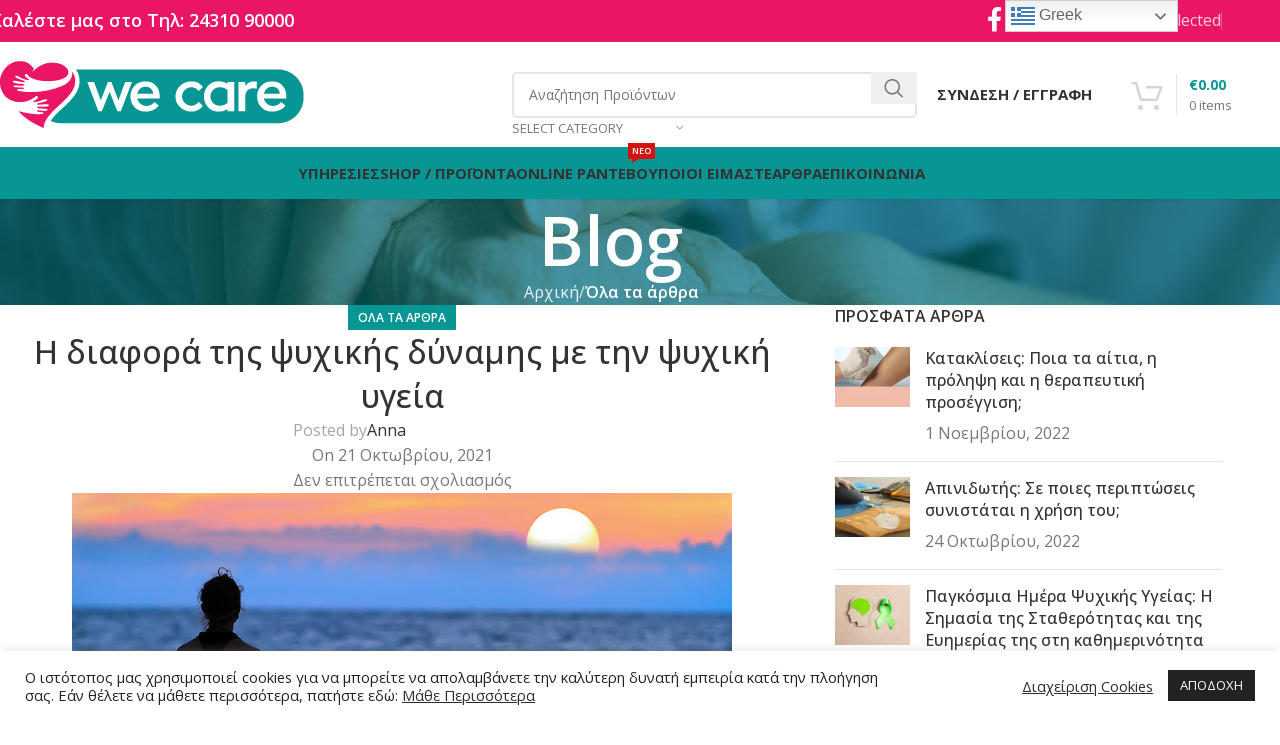

--- FILE ---
content_type: text/html; charset=UTF-8
request_url: https://we-care.com.gr/i-diafora-tis-psychikis-dynamis-me-tin-psychiki-ygeias/
body_size: 24614
content:
<!DOCTYPE html>
<html lang="el">
<head>
	<meta charset="UTF-8">
	<link rel="profile" href="https://gmpg.org/xfn/11">
	<link rel="pingback" href="https://we-care.com.gr/xmlrpc.php">

	<meta name='robots' content='index, follow, max-image-preview:large, max-snippet:-1, max-video-preview:-1' />
	<style>img:is([sizes="auto" i], [sizes^="auto," i]) { contain-intrinsic-size: 3000px 1500px }</style>
	
	<!-- This site is optimized with the Yoast SEO plugin v24.1 - https://yoast.com/wordpress/plugins/seo/ -->
	<title>Η διαφορά της ψυχικής δύναμης με την ψυχική υγεία - WE CARE</title>
	<link rel="canonical" href="https://we-care.com.gr/i-diafora-tis-psychikis-dynamis-me-tin-psychiki-ygeias/" />
	<meta property="og:locale" content="el_GR" />
	<meta property="og:type" content="article" />
	<meta property="og:title" content="Η διαφορά της ψυχικής δύναμης με την ψυχική υγεία - WE CARE" />
	<meta property="og:description" content="Η ψυχική δύναμη και η ψυχική υγεία πολλές φορές χρησιμοποιούνται για να αναφερθούμε στο ίδιο πράγμα. Δεν είναι, όμως. Η" />
	<meta property="og:url" content="https://we-care.com.gr/i-diafora-tis-psychikis-dynamis-me-tin-psychiki-ygeias/" />
	<meta property="og:site_name" content="WE CARE" />
	<meta property="article:published_time" content="2021-10-21T11:05:24+00:00" />
	<meta property="article:modified_time" content="2022-01-07T11:08:00+00:00" />
	<meta property="og:image" content="https://we-care.com.gr/wp-content/uploads/WECARE-BLOG-10278.jpg" />
	<meta property="og:image:width" content="660" />
	<meta property="og:image:height" content="300" />
	<meta property="og:image:type" content="image/jpeg" />
	<meta name="author" content="Anna" />
	<meta name="twitter:card" content="summary_large_image" />
	<script type="application/ld+json" class="yoast-schema-graph">{"@context":"https://schema.org","@graph":[{"@type":"Article","@id":"https://we-care.com.gr/i-diafora-tis-psychikis-dynamis-me-tin-psychiki-ygeias/#article","isPartOf":{"@id":"https://we-care.com.gr/i-diafora-tis-psychikis-dynamis-me-tin-psychiki-ygeias/"},"author":{"name":"Anna","@id":"https://we-care.com.gr/#/schema/person/89098a0341c84c327c2a1fe2cf27a43a"},"headline":"Η διαφορά της ψυχικής δύναμης με την ψυχική υγεία","datePublished":"2021-10-21T11:05:24+00:00","dateModified":"2022-01-07T11:08:00+00:00","mainEntityOfPage":{"@id":"https://we-care.com.gr/i-diafora-tis-psychikis-dynamis-me-tin-psychiki-ygeias/"},"wordCount":7,"publisher":{"@id":"https://we-care.com.gr/#/schema/person/321536ffb73248a1ad2fbb5367e52509"},"image":{"@id":"https://we-care.com.gr/i-diafora-tis-psychikis-dynamis-me-tin-psychiki-ygeias/#primaryimage"},"thumbnailUrl":"https://we-care.com.gr/wp-content/uploads/WECARE-BLOG-10278.jpg","articleSection":["Όλα τα άρθρα"],"inLanguage":"el"},{"@type":"WebPage","@id":"https://we-care.com.gr/i-diafora-tis-psychikis-dynamis-me-tin-psychiki-ygeias/","url":"https://we-care.com.gr/i-diafora-tis-psychikis-dynamis-me-tin-psychiki-ygeias/","name":"Η διαφορά της ψυχικής δύναμης με την ψυχική υγεία - WE CARE","isPartOf":{"@id":"https://we-care.com.gr/#website"},"primaryImageOfPage":{"@id":"https://we-care.com.gr/i-diafora-tis-psychikis-dynamis-me-tin-psychiki-ygeias/#primaryimage"},"image":{"@id":"https://we-care.com.gr/i-diafora-tis-psychikis-dynamis-me-tin-psychiki-ygeias/#primaryimage"},"thumbnailUrl":"https://we-care.com.gr/wp-content/uploads/WECARE-BLOG-10278.jpg","datePublished":"2021-10-21T11:05:24+00:00","dateModified":"2022-01-07T11:08:00+00:00","breadcrumb":{"@id":"https://we-care.com.gr/i-diafora-tis-psychikis-dynamis-me-tin-psychiki-ygeias/#breadcrumb"},"inLanguage":"el","potentialAction":[{"@type":"ReadAction","target":["https://we-care.com.gr/i-diafora-tis-psychikis-dynamis-me-tin-psychiki-ygeias/"]}]},{"@type":"ImageObject","inLanguage":"el","@id":"https://we-care.com.gr/i-diafora-tis-psychikis-dynamis-me-tin-psychiki-ygeias/#primaryimage","url":"https://we-care.com.gr/wp-content/uploads/WECARE-BLOG-10278.jpg","contentUrl":"https://we-care.com.gr/wp-content/uploads/WECARE-BLOG-10278.jpg","width":660,"height":300,"caption":"Η διαφορά της ψυχικής δύναμης με την ψυχική υγείας;"},{"@type":"BreadcrumbList","@id":"https://we-care.com.gr/i-diafora-tis-psychikis-dynamis-me-tin-psychiki-ygeias/#breadcrumb","itemListElement":[{"@type":"ListItem","position":1,"name":"Αρχική","item":"https://we-care.com.gr/"},{"@type":"ListItem","position":2,"name":"Blog","item":"https://we-care.com.gr/blog/"},{"@type":"ListItem","position":3,"name":"Η διαφορά της ψυχικής δύναμης με την ψυχική υγεία"}]},{"@type":"WebSite","@id":"https://we-care.com.gr/#website","url":"https://we-care.com.gr/","name":"WECARE ΤΡΙΚΑΛΑ","description":"YΠΗΡΕΣΙΕΣ ΦΡΟΝΤΙΔΑΣ ΣΤΑ ΤΡΙΚΑΛΑ","publisher":{"@id":"https://we-care.com.gr/#/schema/person/321536ffb73248a1ad2fbb5367e52509"},"potentialAction":[{"@type":"SearchAction","target":{"@type":"EntryPoint","urlTemplate":"https://we-care.com.gr/?s={search_term_string}"},"query-input":{"@type":"PropertyValueSpecification","valueRequired":true,"valueName":"search_term_string"}}],"inLanguage":"el"},{"@type":["Person","Organization"],"@id":"https://we-care.com.gr/#/schema/person/321536ffb73248a1ad2fbb5367e52509","name":"admin","image":{"@type":"ImageObject","inLanguage":"el","@id":"https://we-care.com.gr/#/schema/person/image/","url":"https://we-care.com.gr/wp-content/uploads/LOGO_WECARE_01.png","contentUrl":"https://we-care.com.gr/wp-content/uploads/LOGO_WECARE_01.png","width":323,"height":82,"caption":"admin"},"logo":{"@id":"https://we-care.com.gr/#/schema/person/image/"},"sameAs":["https://we-care.com.gr"]},{"@type":"Person","@id":"https://we-care.com.gr/#/schema/person/89098a0341c84c327c2a1fe2cf27a43a","name":"Anna","sameAs":["http://we-care.com.gr"]}]}</script>
	<!-- / Yoast SEO plugin. -->


<link rel='dns-prefetch' href='//fonts.googleapis.com' />
<link rel='stylesheet' id='wp-block-library-css' href='https://we-care.com.gr/wp-includes/css/dist/block-library/style.min.css?ver=6.7.4' type='text/css' media='all' />
<style id='classic-theme-styles-inline-css' type='text/css'>
/*! This file is auto-generated */
.wp-block-button__link{color:#fff;background-color:#32373c;border-radius:9999px;box-shadow:none;text-decoration:none;padding:calc(.667em + 2px) calc(1.333em + 2px);font-size:1.125em}.wp-block-file__button{background:#32373c;color:#fff;text-decoration:none}
</style>
<style id='global-styles-inline-css' type='text/css'>
:root{--wp--preset--aspect-ratio--square: 1;--wp--preset--aspect-ratio--4-3: 4/3;--wp--preset--aspect-ratio--3-4: 3/4;--wp--preset--aspect-ratio--3-2: 3/2;--wp--preset--aspect-ratio--2-3: 2/3;--wp--preset--aspect-ratio--16-9: 16/9;--wp--preset--aspect-ratio--9-16: 9/16;--wp--preset--color--black: #000000;--wp--preset--color--cyan-bluish-gray: #abb8c3;--wp--preset--color--white: #ffffff;--wp--preset--color--pale-pink: #f78da7;--wp--preset--color--vivid-red: #cf2e2e;--wp--preset--color--luminous-vivid-orange: #ff6900;--wp--preset--color--luminous-vivid-amber: #fcb900;--wp--preset--color--light-green-cyan: #7bdcb5;--wp--preset--color--vivid-green-cyan: #00d084;--wp--preset--color--pale-cyan-blue: #8ed1fc;--wp--preset--color--vivid-cyan-blue: #0693e3;--wp--preset--color--vivid-purple: #9b51e0;--wp--preset--gradient--vivid-cyan-blue-to-vivid-purple: linear-gradient(135deg,rgba(6,147,227,1) 0%,rgb(155,81,224) 100%);--wp--preset--gradient--light-green-cyan-to-vivid-green-cyan: linear-gradient(135deg,rgb(122,220,180) 0%,rgb(0,208,130) 100%);--wp--preset--gradient--luminous-vivid-amber-to-luminous-vivid-orange: linear-gradient(135deg,rgba(252,185,0,1) 0%,rgba(255,105,0,1) 100%);--wp--preset--gradient--luminous-vivid-orange-to-vivid-red: linear-gradient(135deg,rgba(255,105,0,1) 0%,rgb(207,46,46) 100%);--wp--preset--gradient--very-light-gray-to-cyan-bluish-gray: linear-gradient(135deg,rgb(238,238,238) 0%,rgb(169,184,195) 100%);--wp--preset--gradient--cool-to-warm-spectrum: linear-gradient(135deg,rgb(74,234,220) 0%,rgb(151,120,209) 20%,rgb(207,42,186) 40%,rgb(238,44,130) 60%,rgb(251,105,98) 80%,rgb(254,248,76) 100%);--wp--preset--gradient--blush-light-purple: linear-gradient(135deg,rgb(255,206,236) 0%,rgb(152,150,240) 100%);--wp--preset--gradient--blush-bordeaux: linear-gradient(135deg,rgb(254,205,165) 0%,rgb(254,45,45) 50%,rgb(107,0,62) 100%);--wp--preset--gradient--luminous-dusk: linear-gradient(135deg,rgb(255,203,112) 0%,rgb(199,81,192) 50%,rgb(65,88,208) 100%);--wp--preset--gradient--pale-ocean: linear-gradient(135deg,rgb(255,245,203) 0%,rgb(182,227,212) 50%,rgb(51,167,181) 100%);--wp--preset--gradient--electric-grass: linear-gradient(135deg,rgb(202,248,128) 0%,rgb(113,206,126) 100%);--wp--preset--gradient--midnight: linear-gradient(135deg,rgb(2,3,129) 0%,rgb(40,116,252) 100%);--wp--preset--font-size--small: 13px;--wp--preset--font-size--medium: 20px;--wp--preset--font-size--large: 36px;--wp--preset--font-size--x-large: 42px;--wp--preset--font-family--inter: "Inter", sans-serif;--wp--preset--font-family--cardo: Cardo;--wp--preset--spacing--20: 0.44rem;--wp--preset--spacing--30: 0.67rem;--wp--preset--spacing--40: 1rem;--wp--preset--spacing--50: 1.5rem;--wp--preset--spacing--60: 2.25rem;--wp--preset--spacing--70: 3.38rem;--wp--preset--spacing--80: 5.06rem;--wp--preset--shadow--natural: 6px 6px 9px rgba(0, 0, 0, 0.2);--wp--preset--shadow--deep: 12px 12px 50px rgba(0, 0, 0, 0.4);--wp--preset--shadow--sharp: 6px 6px 0px rgba(0, 0, 0, 0.2);--wp--preset--shadow--outlined: 6px 6px 0px -3px rgba(255, 255, 255, 1), 6px 6px rgba(0, 0, 0, 1);--wp--preset--shadow--crisp: 6px 6px 0px rgba(0, 0, 0, 1);}:where(.is-layout-flex){gap: 0.5em;}:where(.is-layout-grid){gap: 0.5em;}body .is-layout-flex{display: flex;}.is-layout-flex{flex-wrap: wrap;align-items: center;}.is-layout-flex > :is(*, div){margin: 0;}body .is-layout-grid{display: grid;}.is-layout-grid > :is(*, div){margin: 0;}:where(.wp-block-columns.is-layout-flex){gap: 2em;}:where(.wp-block-columns.is-layout-grid){gap: 2em;}:where(.wp-block-post-template.is-layout-flex){gap: 1.25em;}:where(.wp-block-post-template.is-layout-grid){gap: 1.25em;}.has-black-color{color: var(--wp--preset--color--black) !important;}.has-cyan-bluish-gray-color{color: var(--wp--preset--color--cyan-bluish-gray) !important;}.has-white-color{color: var(--wp--preset--color--white) !important;}.has-pale-pink-color{color: var(--wp--preset--color--pale-pink) !important;}.has-vivid-red-color{color: var(--wp--preset--color--vivid-red) !important;}.has-luminous-vivid-orange-color{color: var(--wp--preset--color--luminous-vivid-orange) !important;}.has-luminous-vivid-amber-color{color: var(--wp--preset--color--luminous-vivid-amber) !important;}.has-light-green-cyan-color{color: var(--wp--preset--color--light-green-cyan) !important;}.has-vivid-green-cyan-color{color: var(--wp--preset--color--vivid-green-cyan) !important;}.has-pale-cyan-blue-color{color: var(--wp--preset--color--pale-cyan-blue) !important;}.has-vivid-cyan-blue-color{color: var(--wp--preset--color--vivid-cyan-blue) !important;}.has-vivid-purple-color{color: var(--wp--preset--color--vivid-purple) !important;}.has-black-background-color{background-color: var(--wp--preset--color--black) !important;}.has-cyan-bluish-gray-background-color{background-color: var(--wp--preset--color--cyan-bluish-gray) !important;}.has-white-background-color{background-color: var(--wp--preset--color--white) !important;}.has-pale-pink-background-color{background-color: var(--wp--preset--color--pale-pink) !important;}.has-vivid-red-background-color{background-color: var(--wp--preset--color--vivid-red) !important;}.has-luminous-vivid-orange-background-color{background-color: var(--wp--preset--color--luminous-vivid-orange) !important;}.has-luminous-vivid-amber-background-color{background-color: var(--wp--preset--color--luminous-vivid-amber) !important;}.has-light-green-cyan-background-color{background-color: var(--wp--preset--color--light-green-cyan) !important;}.has-vivid-green-cyan-background-color{background-color: var(--wp--preset--color--vivid-green-cyan) !important;}.has-pale-cyan-blue-background-color{background-color: var(--wp--preset--color--pale-cyan-blue) !important;}.has-vivid-cyan-blue-background-color{background-color: var(--wp--preset--color--vivid-cyan-blue) !important;}.has-vivid-purple-background-color{background-color: var(--wp--preset--color--vivid-purple) !important;}.has-black-border-color{border-color: var(--wp--preset--color--black) !important;}.has-cyan-bluish-gray-border-color{border-color: var(--wp--preset--color--cyan-bluish-gray) !important;}.has-white-border-color{border-color: var(--wp--preset--color--white) !important;}.has-pale-pink-border-color{border-color: var(--wp--preset--color--pale-pink) !important;}.has-vivid-red-border-color{border-color: var(--wp--preset--color--vivid-red) !important;}.has-luminous-vivid-orange-border-color{border-color: var(--wp--preset--color--luminous-vivid-orange) !important;}.has-luminous-vivid-amber-border-color{border-color: var(--wp--preset--color--luminous-vivid-amber) !important;}.has-light-green-cyan-border-color{border-color: var(--wp--preset--color--light-green-cyan) !important;}.has-vivid-green-cyan-border-color{border-color: var(--wp--preset--color--vivid-green-cyan) !important;}.has-pale-cyan-blue-border-color{border-color: var(--wp--preset--color--pale-cyan-blue) !important;}.has-vivid-cyan-blue-border-color{border-color: var(--wp--preset--color--vivid-cyan-blue) !important;}.has-vivid-purple-border-color{border-color: var(--wp--preset--color--vivid-purple) !important;}.has-vivid-cyan-blue-to-vivid-purple-gradient-background{background: var(--wp--preset--gradient--vivid-cyan-blue-to-vivid-purple) !important;}.has-light-green-cyan-to-vivid-green-cyan-gradient-background{background: var(--wp--preset--gradient--light-green-cyan-to-vivid-green-cyan) !important;}.has-luminous-vivid-amber-to-luminous-vivid-orange-gradient-background{background: var(--wp--preset--gradient--luminous-vivid-amber-to-luminous-vivid-orange) !important;}.has-luminous-vivid-orange-to-vivid-red-gradient-background{background: var(--wp--preset--gradient--luminous-vivid-orange-to-vivid-red) !important;}.has-very-light-gray-to-cyan-bluish-gray-gradient-background{background: var(--wp--preset--gradient--very-light-gray-to-cyan-bluish-gray) !important;}.has-cool-to-warm-spectrum-gradient-background{background: var(--wp--preset--gradient--cool-to-warm-spectrum) !important;}.has-blush-light-purple-gradient-background{background: var(--wp--preset--gradient--blush-light-purple) !important;}.has-blush-bordeaux-gradient-background{background: var(--wp--preset--gradient--blush-bordeaux) !important;}.has-luminous-dusk-gradient-background{background: var(--wp--preset--gradient--luminous-dusk) !important;}.has-pale-ocean-gradient-background{background: var(--wp--preset--gradient--pale-ocean) !important;}.has-electric-grass-gradient-background{background: var(--wp--preset--gradient--electric-grass) !important;}.has-midnight-gradient-background{background: var(--wp--preset--gradient--midnight) !important;}.has-small-font-size{font-size: var(--wp--preset--font-size--small) !important;}.has-medium-font-size{font-size: var(--wp--preset--font-size--medium) !important;}.has-large-font-size{font-size: var(--wp--preset--font-size--large) !important;}.has-x-large-font-size{font-size: var(--wp--preset--font-size--x-large) !important;}
:where(.wp-block-post-template.is-layout-flex){gap: 1.25em;}:where(.wp-block-post-template.is-layout-grid){gap: 1.25em;}
:where(.wp-block-columns.is-layout-flex){gap: 2em;}:where(.wp-block-columns.is-layout-grid){gap: 2em;}
:root :where(.wp-block-pullquote){font-size: 1.5em;line-height: 1.6;}
</style>
<link rel='stylesheet' id='cookie-law-info-css' href='https://we-care.com.gr/wp-content/plugins/cookie-law-info/legacy/public/css/cookie-law-info-public.css?ver=3.2.8' type='text/css' media='all' />
<link rel='stylesheet' id='cookie-law-info-gdpr-css' href='https://we-care.com.gr/wp-content/plugins/cookie-law-info/legacy/public/css/cookie-law-info-gdpr.css?ver=3.2.8' type='text/css' media='all' />
<link rel='stylesheet' id='wcqu_quantity_styles-css' href='https://we-care.com.gr/wp-content/plugins/quantities-and-units-for-woocommerce/assets/css/styles.css?ver=6.7.4' type='text/css' media='all' />
<link rel='stylesheet' id='js_composer_front-css' href='https://we-care.com.gr/wp-content/plugins/js_composer/assets/css/js_composer.min.css?ver=8.1' type='text/css' media='all' />
<link rel='stylesheet' id='woodmart-style-css' href='https://we-care.com.gr/wp-content/themes/woodmart/css/parts/base.min.css?ver=8.0.4' type='text/css' media='all' />
<link rel='stylesheet' id='wd-helpers-wpb-elem-css' href='https://we-care.com.gr/wp-content/themes/woodmart/css/parts/helpers-wpb-elem.min.css?ver=8.0.4' type='text/css' media='all' />
<link rel='stylesheet' id='wd-widget-tag-cloud-css' href='https://we-care.com.gr/wp-content/themes/woodmart/css/parts/widget-tag-cloud.min.css?ver=8.0.4' type='text/css' media='all' />
<link rel='stylesheet' id='wd-widget-wd-recent-posts-css' href='https://we-care.com.gr/wp-content/themes/woodmart/css/parts/widget-wd-recent-posts.min.css?ver=8.0.4' type='text/css' media='all' />
<link rel='stylesheet' id='wd-widget-nav-css' href='https://we-care.com.gr/wp-content/themes/woodmart/css/parts/widget-nav.min.css?ver=8.0.4' type='text/css' media='all' />
<link rel='stylesheet' id='wd-widget-product-cat-css' href='https://we-care.com.gr/wp-content/themes/woodmart/css/parts/woo-widget-product-cat.min.css?ver=8.0.4' type='text/css' media='all' />
<link rel='stylesheet' id='wd-widget-product-list-css' href='https://we-care.com.gr/wp-content/themes/woodmart/css/parts/woo-widget-product-list.min.css?ver=8.0.4' type='text/css' media='all' />
<link rel='stylesheet' id='wd-widget-slider-price-filter-css' href='https://we-care.com.gr/wp-content/themes/woodmart/css/parts/woo-widget-slider-price-filter.min.css?ver=8.0.4' type='text/css' media='all' />
<link rel='stylesheet' id='wd-blog-single-base-css' href='https://we-care.com.gr/wp-content/themes/woodmart/css/parts/blog-single-base.min.css?ver=8.0.4' type='text/css' media='all' />
<link rel='stylesheet' id='wd-blog-base-css' href='https://we-care.com.gr/wp-content/themes/woodmart/css/parts/blog-base.min.css?ver=8.0.4' type='text/css' media='all' />
<link rel='stylesheet' id='wd-wpbakery-base-css' href='https://we-care.com.gr/wp-content/themes/woodmart/css/parts/int-wpb-base.min.css?ver=8.0.4' type='text/css' media='all' />
<link rel='stylesheet' id='wd-wpbakery-base-deprecated-css' href='https://we-care.com.gr/wp-content/themes/woodmart/css/parts/int-wpb-base-deprecated.min.css?ver=8.0.4' type='text/css' media='all' />
<link rel='stylesheet' id='wd-notices-fixed-css' href='https://we-care.com.gr/wp-content/themes/woodmart/css/parts/woo-opt-sticky-notices-old.min.css?ver=8.0.4' type='text/css' media='all' />
<link rel='stylesheet' id='wd-woocommerce-base-css' href='https://we-care.com.gr/wp-content/themes/woodmart/css/parts/woocommerce-base.min.css?ver=8.0.4' type='text/css' media='all' />
<link rel='stylesheet' id='wd-mod-star-rating-css' href='https://we-care.com.gr/wp-content/themes/woodmart/css/parts/mod-star-rating.min.css?ver=8.0.4' type='text/css' media='all' />
<link rel='stylesheet' id='wd-woo-el-track-order-css' href='https://we-care.com.gr/wp-content/themes/woodmart/css/parts/woo-el-track-order.min.css?ver=8.0.4' type='text/css' media='all' />
<link rel='stylesheet' id='wd-woocommerce-block-notices-css' href='https://we-care.com.gr/wp-content/themes/woodmart/css/parts/woo-mod-block-notices.min.css?ver=8.0.4' type='text/css' media='all' />
<link rel='stylesheet' id='wd-opt-carousel-disable-css' href='https://we-care.com.gr/wp-content/themes/woodmart/css/parts/opt-carousel-disable.min.css?ver=8.0.4' type='text/css' media='all' />
<link rel='stylesheet' id='wd-wp-blocks-css' href='https://we-care.com.gr/wp-content/themes/woodmart/css/parts/wp-blocks.min.css?ver=8.0.4' type='text/css' media='all' />
<link rel='stylesheet' id='child-style-css' href='https://we-care.com.gr/wp-content/themes/woodmart-child/style.css?ver=8.0.4' type='text/css' media='all' />
<link rel='stylesheet' id='wd-header-base-css' href='https://we-care.com.gr/wp-content/themes/woodmart/css/parts/header-base.min.css?ver=8.0.4' type='text/css' media='all' />
<link rel='stylesheet' id='wd-mod-tools-css' href='https://we-care.com.gr/wp-content/themes/woodmart/css/parts/mod-tools.min.css?ver=8.0.4' type='text/css' media='all' />
<link rel='stylesheet' id='wd-header-elements-base-css' href='https://we-care.com.gr/wp-content/themes/woodmart/css/parts/header-el-base.min.css?ver=8.0.4' type='text/css' media='all' />
<link rel='stylesheet' id='wd-social-icons-css' href='https://we-care.com.gr/wp-content/themes/woodmart/css/parts/el-social-icons.min.css?ver=8.0.4' type='text/css' media='all' />
<link rel='stylesheet' id='wd-header-search-css' href='https://we-care.com.gr/wp-content/themes/woodmart/css/parts/header-el-search.min.css?ver=8.0.4' type='text/css' media='all' />
<link rel='stylesheet' id='wd-header-search-form-css' href='https://we-care.com.gr/wp-content/themes/woodmart/css/parts/header-el-search-form.min.css?ver=8.0.4' type='text/css' media='all' />
<link rel='stylesheet' id='wd-wd-search-results-css' href='https://we-care.com.gr/wp-content/themes/woodmart/css/parts/wd-search-results.min.css?ver=8.0.4' type='text/css' media='all' />
<link rel='stylesheet' id='wd-wd-search-form-css' href='https://we-care.com.gr/wp-content/themes/woodmart/css/parts/wd-search-form.min.css?ver=8.0.4' type='text/css' media='all' />
<link rel='stylesheet' id='wd-wd-search-cat-css' href='https://we-care.com.gr/wp-content/themes/woodmart/css/parts/wd-search-cat.min.css?ver=8.0.4' type='text/css' media='all' />
<link rel='stylesheet' id='wd-woo-mod-login-form-css' href='https://we-care.com.gr/wp-content/themes/woodmart/css/parts/woo-mod-login-form.min.css?ver=8.0.4' type='text/css' media='all' />
<link rel='stylesheet' id='wd-header-my-account-css' href='https://we-care.com.gr/wp-content/themes/woodmart/css/parts/header-el-my-account.min.css?ver=8.0.4' type='text/css' media='all' />
<link rel='stylesheet' id='wd-header-cart-design-3-css' href='https://we-care.com.gr/wp-content/themes/woodmart/css/parts/header-el-cart-design-3.min.css?ver=8.0.4' type='text/css' media='all' />
<link rel='stylesheet' id='wd-header-cart-side-css' href='https://we-care.com.gr/wp-content/themes/woodmart/css/parts/header-el-cart-side.min.css?ver=8.0.4' type='text/css' media='all' />
<link rel='stylesheet' id='wd-header-cart-css' href='https://we-care.com.gr/wp-content/themes/woodmart/css/parts/header-el-cart.min.css?ver=8.0.4' type='text/css' media='all' />
<link rel='stylesheet' id='wd-widget-shopping-cart-css' href='https://we-care.com.gr/wp-content/themes/woodmart/css/parts/woo-widget-shopping-cart.min.css?ver=8.0.4' type='text/css' media='all' />
<link rel='stylesheet' id='wd-header-mobile-nav-dropdown-css' href='https://we-care.com.gr/wp-content/themes/woodmart/css/parts/header-el-mobile-nav-dropdown.min.css?ver=8.0.4' type='text/css' media='all' />
<link rel='stylesheet' id='wd-mod-nav-menu-label-css' href='https://we-care.com.gr/wp-content/themes/woodmart/css/parts/mod-nav-menu-label.min.css?ver=8.0.4' type='text/css' media='all' />
<link rel='stylesheet' id='wd-page-title-css' href='https://we-care.com.gr/wp-content/themes/woodmart/css/parts/page-title.min.css?ver=8.0.4' type='text/css' media='all' />
<link rel='stylesheet' id='wd-social-icons-styles-css' href='https://we-care.com.gr/wp-content/themes/woodmart/css/parts/el-social-styles.min.css?ver=8.0.4' type='text/css' media='all' />
<link rel='stylesheet' id='wd-blog-loop-base-old-css' href='https://we-care.com.gr/wp-content/themes/woodmart/css/parts/blog-loop-base-old.min.css?ver=8.0.4' type='text/css' media='all' />
<link rel='stylesheet' id='wd-blog-loop-design-masonry-css' href='https://we-care.com.gr/wp-content/themes/woodmart/css/parts/blog-loop-design-masonry.min.css?ver=8.0.4' type='text/css' media='all' />
<link rel='stylesheet' id='wd-swiper-css' href='https://we-care.com.gr/wp-content/themes/woodmart/css/parts/lib-swiper.min.css?ver=8.0.4' type='text/css' media='all' />
<link rel='stylesheet' id='wd-mod-comments-css' href='https://we-care.com.gr/wp-content/themes/woodmart/css/parts/mod-comments.min.css?ver=8.0.4' type='text/css' media='all' />
<link rel='stylesheet' id='wd-off-canvas-sidebar-css' href='https://we-care.com.gr/wp-content/themes/woodmart/css/parts/opt-off-canvas-sidebar.min.css?ver=8.0.4' type='text/css' media='all' />
<link rel='stylesheet' id='wd-footer-base-css' href='https://we-care.com.gr/wp-content/themes/woodmart/css/parts/footer-base.min.css?ver=8.0.4' type='text/css' media='all' />
<link rel='stylesheet' id='wd-scroll-top-css' href='https://we-care.com.gr/wp-content/themes/woodmart/css/parts/opt-scrolltotop.min.css?ver=8.0.4' type='text/css' media='all' />
<link rel='stylesheet' id='wd-header-my-account-sidebar-css' href='https://we-care.com.gr/wp-content/themes/woodmart/css/parts/header-el-my-account-sidebar.min.css?ver=8.0.4' type='text/css' media='all' />
<link rel='stylesheet' id='wd-mod-sticky-sidebar-opener-css' href='https://we-care.com.gr/wp-content/themes/woodmart/css/parts/mod-sticky-sidebar-opener.min.css?ver=8.0.4' type='text/css' media='all' />
<link rel='stylesheet' id='xts-style-theme_settings_default-css' href='https://we-care.com.gr/wp-content/uploads/xts-theme_settings_default-1742203871.css?ver=8.0.4' type='text/css' media='all' />
<link rel='stylesheet' id='xts-google-fonts-css' href='https://fonts.googleapis.com/css?family=Open+Sans%3A400%2C600%2C500%2C700&#038;ver=8.0.4' type='text/css' media='all' />
<script type="text/javascript" src="https://we-care.com.gr/wp-includes/js/jquery/jquery.min.js?ver=3.7.1" id="jquery-core-js"></script>
<script type="text/javascript" id="cookie-law-info-js-extra">
/* <![CDATA[ */
var Cli_Data = {"nn_cookie_ids":[],"cookielist":[],"non_necessary_cookies":[],"ccpaEnabled":"","ccpaRegionBased":"","ccpaBarEnabled":"","strictlyEnabled":["necessary","obligatoire"],"ccpaType":"gdpr","js_blocking":"1","custom_integration":"","triggerDomRefresh":"","secure_cookies":""};
var cli_cookiebar_settings = {"animate_speed_hide":"500","animate_speed_show":"500","background":"#ffffff","border":"#b1a6a6c2","border_on":"","button_1_button_colour":"#222222","button_1_button_hover":"#1b1b1b","button_1_link_colour":"#ffffff","button_1_as_button":"1","button_1_new_win":"","button_2_button_colour":"#333","button_2_button_hover":"#292929","button_2_link_colour":"#2d2d2d","button_2_as_button":"","button_2_hidebar":"","button_3_button_colour":"#ed1c24","button_3_button_hover":"#be161d","button_3_link_colour":"#fff","button_3_as_button":"1","button_3_new_win":"","button_4_button_colour":"#000","button_4_button_hover":"#000000","button_4_link_colour":"#2d2d2d","button_4_as_button":"","button_7_button_colour":"#61a229","button_7_button_hover":"#4e8221","button_7_link_colour":"#fff","button_7_as_button":"1","button_7_new_win":"","font_family":"inherit","header_fix":"","notify_animate_hide":"1","notify_animate_show":"","notify_div_id":"#cookie-law-info-bar","notify_position_horizontal":"right","notify_position_vertical":"bottom","scroll_close":"","scroll_close_reload":"","accept_close_reload":"","reject_close_reload":"","showagain_tab":"1","showagain_background":"#fff","showagain_border":"#000","showagain_div_id":"#cookie-law-info-again","showagain_x_position":"100px","text":"#222222","show_once_yn":"","show_once":"10000","logging_on":"","as_popup":"","popup_overlay":"1","bar_heading_text":"","cookie_bar_as":"banner","popup_showagain_position":"bottom-right","widget_position":"left"};
var log_object = {"ajax_url":"https:\/\/we-care.com.gr\/wp-admin\/admin-ajax.php"};
/* ]]> */
</script>
<script type="text/javascript" src="https://we-care.com.gr/wp-content/plugins/cookie-law-info/legacy/public/js/cookie-law-info-public.js?ver=3.2.8" id="cookie-law-info-js"></script>
<script type="text/javascript" src="https://we-care.com.gr/wp-content/themes/woodmart/js/libs/device.min.js?ver=8.0.4" id="wd-device-library-js"></script>
<script type="text/javascript" src="https://we-care.com.gr/wp-content/themes/woodmart/js/scripts/global/scrollBar.min.js?ver=8.0.4" id="wd-scrollbar-js"></script>
<script></script><link rel="apple-touch-icon" sizes="57x57" href="/apple-icon-57x57.png"><link rel="apple-touch-icon" sizes="60x60" href="/apple-icon-60x60.png"><link rel="apple-touch-icon" sizes="72x72" href="/apple-icon-72x72.png"><link rel="apple-touch-icon" sizes="76x76" href="/apple-icon-76x76.png"><link rel="apple-touch-icon" sizes="114x114" href="/apple-icon-114x114.png"><link rel="apple-touch-icon" sizes="120x120" href="/apple-icon-120x120.png"><link rel="apple-touch-icon" sizes="144x144" href="/apple-icon-144x144.png"><link rel="apple-touch-icon" sizes="152x152" href="/apple-icon-152x152.png"><link rel="apple-touch-icon" sizes="180x180" href="/apple-icon-180x180.png"><link rel="icon" type="image/png" sizes="192x192"  href="/android-icon-192x192.png"><link rel="icon" type="image/png" sizes="32x32" href="/favicon-32x32.png"><link rel="icon" type="image/png" sizes="96x96" href="/favicon-96x96.png"><link rel="icon" type="image/png" sizes="16x16" href="/favicon-16x16.png"><link rel="manifest" href="/manifest.json"><meta name="msapplication-TileColor" content="#ffffff"><meta name="msapplication-TileImage" content="/ms-icon-144x144.png"><meta name="theme-color" content="#ffffff">					<meta name="viewport" content="width=device-width, initial-scale=1.0, maximum-scale=1.0, user-scalable=no">
										<noscript><style>.woocommerce-product-gallery{ opacity: 1 !important; }</style></noscript>
	<meta name="generator" content="Powered by WPBakery Page Builder - drag and drop page builder for WordPress."/>
<style class='wp-fonts-local' type='text/css'>
@font-face{font-family:Inter;font-style:normal;font-weight:300 900;font-display:fallback;src:url('https://we-care.com.gr/wp-content/plugins/woocommerce/assets/fonts/Inter-VariableFont_slnt,wght.woff2') format('woff2');font-stretch:normal;}
@font-face{font-family:Cardo;font-style:normal;font-weight:400;font-display:fallback;src:url('https://we-care.com.gr/wp-content/plugins/woocommerce/assets/fonts/cardo_normal_400.woff2') format('woff2');}
</style>
<link rel="icon" href="https://we-care.com.gr/wp-content/uploads/cropped-FAVICON_WECARE_01-32x32.png" sizes="32x32" />
<link rel="icon" href="https://we-care.com.gr/wp-content/uploads/cropped-FAVICON_WECARE_01-192x192.png" sizes="192x192" />
<link rel="apple-touch-icon" href="https://we-care.com.gr/wp-content/uploads/cropped-FAVICON_WECARE_01-180x180.png" />
<meta name="msapplication-TileImage" content="https://we-care.com.gr/wp-content/uploads/cropped-FAVICON_WECARE_01-270x270.png" />
<style>
		
		</style><noscript><style> .wpb_animate_when_almost_visible { opacity: 1; }</style></noscript>			<style id="wd-style-header_309825-css" data-type="wd-style-header_309825">
				:root{
	--wd-top-bar-h: 41px;
	--wd-top-bar-sm-h: 37px;
	--wd-top-bar-sticky-h: .00001px;
	--wd-top-bar-brd-w: 1px;

	--wd-header-general-h: 105px;
	--wd-header-general-sm-h: 60px;
	--wd-header-general-sticky-h: 60px;
	--wd-header-general-brd-w: .00001px;

	--wd-header-bottom-h: 52px;
	--wd-header-bottom-sm-h: 52px;
	--wd-header-bottom-sticky-h: 52px;
	--wd-header-bottom-brd-w: .00001px;

	--wd-header-clone-h: .00001px;

	--wd-header-brd-w: calc(var(--wd-top-bar-brd-w) + var(--wd-header-general-brd-w) + var(--wd-header-bottom-brd-w));
	--wd-header-h: calc(var(--wd-top-bar-h) + var(--wd-header-general-h) + var(--wd-header-bottom-h) + var(--wd-header-brd-w));
	--wd-header-sticky-h: calc(var(--wd-top-bar-sticky-h) + var(--wd-header-general-sticky-h) + var(--wd-header-bottom-sticky-h) + var(--wd-header-clone-h) + var(--wd-header-brd-w));
	--wd-header-sm-h: calc(var(--wd-top-bar-sm-h) + var(--wd-header-general-sm-h) + var(--wd-header-bottom-sm-h) + var(--wd-header-brd-w));
}

.whb-top-bar .wd-dropdown {
	margin-top: 0.5px;
}

.whb-top-bar .wd-dropdown:after {
	height: 10.5px;
}


.whb-sticked .whb-general-header .wd-dropdown:not(.sub-sub-menu) {
	margin-top: 10px;
}

.whb-sticked .whb-general-header .wd-dropdown:not(.sub-sub-menu):after {
	height: 20px;
}

:root:has(.whb-top-bar.whb-border-boxed) {
	--wd-top-bar-brd-w: .00001px;
}

@media (max-width: 1024px) {
:root:has(.whb-top-bar.whb-hidden-mobile) {
	--wd-top-bar-brd-w: .00001px;
}
}



.whb-header-bottom .wd-dropdown {
	margin-top: 6px;
}

.whb-header-bottom .wd-dropdown:after {
	height: 16px;
}

.whb-sticked .whb-header-bottom .wd-dropdown:not(.sub-sub-menu) {
	margin-top: 6px;
}

.whb-sticked .whb-header-bottom .wd-dropdown:not(.sub-sub-menu):after {
	height: 16px;
}


		
.whb-top-bar {
	background-color: rgba(234, 21, 101, 1);border-color: rgba(129, 129, 129, 0.2);border-bottom-width: 1px;border-bottom-style: solid;
}

.whb-9x1ytaxq7aphtb3npidp .searchform {
	--wd-form-height: 46px;
}
.whb-general-header {
	border-bottom-width: 0px;border-bottom-style: solid;
}

.whb-header-bottom {
	background-color: rgba(8, 150, 149, 1);border-bottom-width: 0px;border-bottom-style: solid;
}
			</style>
			</head>

<body class="post-template-default single single-post postid-7797 single-format-standard theme-woodmart wrapper-full-width  categories-accordion-on woodmart-ajax-shop-on notifications-sticky wpb-js-composer js-comp-ver-8.1 vc_responsive">
			<script type="text/javascript" id="wd-flicker-fix">// Flicker fix.</script>	
	
	<div class="wd-page-wrapper website-wrapper">
									<header class="whb-header whb-header_309825 whb-sticky-shadow whb-scroll-stick whb-sticky-real">
					<div class="whb-main-header">
	
<div class="whb-row whb-top-bar whb-not-sticky-row whb-with-bg whb-border-fullwidth whb-color-light whb-flex-flex-middle">
	<div class="container">
		<div class="whb-flex-row whb-top-bar-inner">
			<div class="whb-column whb-col-left whb-visible-lg">
	
<div class="wd-header-text reset-last-child "><h4><strong>Καλέστε μας στο Τηλ: 24310 90000</strong></h4></div>
</div>
<div class="whb-column whb-col-center whb-visible-lg whb-empty-column">
	</div>
<div class="whb-column whb-col-right whb-visible-lg">
				<div id="" class=" wd-social-icons  wd-style-default wd-size-large social-share wd-shape-circle  whb-43k0qayz7gg36f2jmmhk color-scheme-light text-center">
				
				
									<a rel="noopener noreferrer nofollow" href="https://www.facebook.com/sharer/sharer.php?u=https://we-care.com.gr/i-diafora-tis-psychikis-dynamis-me-tin-psychiki-ygeias/" target="_blank" class=" wd-social-icon social-facebook" aria-label="Facebook social link">
						<span class="wd-icon"></span>
											</a>
				
				
									<a rel="noopener noreferrer nofollow" href="mailto:?subject=Check%20this%20https://we-care.com.gr/i-diafora-tis-psychikis-dynamis-me-tin-psychiki-ygeias/" target="_blank" class=" wd-social-icon social-email" aria-label="Email social link">
						<span class="wd-icon"></span>
											</a>
				
				
				
				
				
				
				
				
				
				
				
				
				
				
				
				
				
				
				
				
				
				
				
			</div>

		<div class="wd-header-divider wd-full-height  whb-aik22afewdiur23h71ba"></div>

<div class="wd-header-nav wd-header-secondary-nav text-right wd-full-height" role="navigation" aria-label="Secondary navigation">
			<span>
			Wrong menu selected		</span>
		</div>
<div class="wd-header-divider wd-full-height  whb-hvo7pk2f543doxhr21h5"></div>
</div>
<div class="whb-column whb-col-mobile whb-hidden-lg">
				<div id="" class=" wd-social-icons  wd-style-default social-share wd-shape-circle  whb-gcq39di99c7lvyf6qrzz color-scheme-light text-center">
				
				
									<a rel="noopener noreferrer nofollow" href="https://www.facebook.com/sharer/sharer.php?u=https://we-care.com.gr/i-diafora-tis-psychikis-dynamis-me-tin-psychiki-ygeias/" target="_blank" class=" wd-social-icon social-facebook" aria-label="Facebook social link">
						<span class="wd-icon"></span>
											</a>
				
				
									<a rel="noopener noreferrer nofollow" href="mailto:?subject=Check%20this%20https://we-care.com.gr/i-diafora-tis-psychikis-dynamis-me-tin-psychiki-ygeias/" target="_blank" class=" wd-social-icon social-email" aria-label="Email social link">
						<span class="wd-icon"></span>
											</a>
				
				
				
				
				
				
				
				
				
				
				
				
				
				
				
				
				
				
				
				
				
				
				
			</div>

		</div>
		</div>
	</div>
</div>

<div class="whb-row whb-general-header whb-sticky-row whb-without-bg whb-without-border whb-color-dark whb-flex-flex-middle">
	<div class="container">
		<div class="whb-flex-row whb-general-header-inner">
			<div class="whb-column whb-col-left whb-visible-lg">
	<div class="site-logo wd-switch-logo">
	<a href="https://we-care.com.gr/" class="wd-logo wd-main-logo" rel="home" aria-label="Site logo">
		<img src="https://we-care.com.gr/wp-content/uploads/LOGO_WECARE_01.png" alt="WE CARE" style="max-width: 323px;" />	</a>
					<a href="https://we-care.com.gr/" class="wd-logo wd-sticky-logo" rel="home">
			<img src="https://we-care.com.gr/wp-content/uploads/LOGO_WECARE_01.png" alt="WE CARE" style="max-width: 245px;" />		</a>
	</div>
</div>
<div class="whb-column whb-col-center whb-visible-lg whb-empty-column">
	</div>
<div class="whb-column whb-col-right whb-visible-lg">
				<div class="wd-search-form wd-header-search-form wd-display-form whb-9x1ytaxq7aphtb3npidp">
				
				
				<form role="search" method="get" class="searchform  wd-with-cat wd-style-with-bg wd-cat-style-bordered woodmart-ajax-search" action="https://we-care.com.gr/"  data-thumbnail="1" data-price="1" data-post_type="product" data-count="20" data-sku="0" data-symbols_count="3">
					<input type="text" class="s" placeholder="Αναζήτηση Προϊόντων" value="" name="s" aria-label="Αναζήτηση" title="Αναζήτηση Προϊόντων" required/>
					<input type="hidden" name="post_type" value="product">
								<div class="wd-search-cat wd-scroll">
				<input type="hidden" name="product_cat" value="0">
				<a href="#" rel="nofollow" data-val="0">
					<span>
						Select category					</span>
				</a>
				<div class="wd-dropdown wd-dropdown-search-cat wd-dropdown-menu wd-scroll-content wd-design-default">
					<ul class="wd-sub-menu">
						<li style="display:none;"><a href="#" data-val="0">Select category</a></li>
							<li class="cat-item cat-item-116"><a class="pf-value" href="https://we-care.com.gr/c/shop/" data-val="shop" data-title="SHOP" >SHOP</a>
<ul class='children'>
	<li class="cat-item cat-item-121"><a class="pf-value" href="https://we-care.com.gr/c/shop/proionta/" data-val="proionta" data-title="ΠΡΟΪΟΝΤΑ" >ΠΡΟΪΟΝΤΑ</a>
	<ul class='children'>
	<li class="cat-item cat-item-122"><a class="pf-value" href="https://we-care.com.gr/c/shop/proionta/proionta-frontidas/" data-val="proionta-frontidas" data-title="ΠΡΟΪΟΝΤΑ ΦΡΟΝΤΙΔΑΣ" >ΠΡΟΪΟΝΤΑ ΦΡΟΝΤΙΔΑΣ</a>
</li>
	</ul>
</li>
	<li class="cat-item cat-item-119"><a class="pf-value" href="https://we-care.com.gr/c/shop/ipiresies/" data-val="ipiresies" data-title="ΥΠΗΡΕΣΙΕΣ" >ΥΠΗΡΕΣΙΕΣ</a>
	<ul class='children'>
	<li class="cat-item cat-item-120"><a class="pf-value" href="https://we-care.com.gr/c/shop/ipiresies/nosileftikes/" data-val="nosileftikes" data-title="ΝΟΣΗΛΕΥΤΙΚΕΣ" >ΝΟΣΗΛΕΥΤΙΚΕΣ</a>
</li>
	</ul>
</li>
</ul>
</li>
					</ul>
				</div>
			</div>
								<button type="submit" class="searchsubmit">
						<span>
							Αναζήτηση						</span>
											</button>
				</form>

				
				
									<div class="search-results-wrapper">
						<div class="wd-dropdown-results wd-scroll wd-dropdown">
							<div class="wd-scroll-content"></div>
						</div>
					</div>
				
				
							</div>
		<div class="whb-space-element " style="width:20px;"></div><div class="wd-header-my-account wd-tools-element wd-event-hover wd-design-1 wd-account-style-text login-side-opener whb-vssfpylqqax9pvkfnxoz">
			<a href="https://we-care.com.gr/account/" title="Λογαριασμός">
			
				<span class="wd-tools-icon">
									</span>
				<span class="wd-tools-text">
				Σύνδεση / Εγγραφή			</span>

					</a>

			</div>
<div class="whb-space-element " style="width:20px;"></div><div class="whb-space-element " style="width:20px;"></div>
<div class="wd-header-cart wd-tools-element wd-design-3 cart-widget-opener whb-nedhm962r512y1xz9j06">
	<a href="https://we-care.com.gr/cart/" title="Καλάθι">
		
			<span class="wd-tools-icon">
											</span>
			<span class="wd-tools-text">
											<span class="wd-cart-number wd-tools-count">0 <span>items</span></span>
						
										<span class="wd-cart-subtotal"><span class="woocommerce-Price-amount amount"><bdi><span class="woocommerce-Price-currencySymbol">&euro;</span>0.00</bdi></span></span>
					</span>

			</a>
	</div>
</div>
<div class="whb-column whb-mobile-left whb-hidden-lg">
	<div class="wd-tools-element wd-header-mobile-nav wd-style-text wd-design-1 whb-g1k0m1tib7raxrwkm1t3">
	<a href="#" rel="nofollow" aria-label="Open mobile menu">
		
		<span class="wd-tools-icon">
					</span>

		<span class="wd-tools-text">Menu</span>

			</a>
</div></div>
<div class="whb-column whb-mobile-center whb-hidden-lg">
	<div class="site-logo">
	<a href="https://we-care.com.gr/" class="wd-logo wd-main-logo" rel="home" aria-label="Site logo">
		<img src="https://we-care.com.gr/wp-content/uploads/LOGO_WECARE_01.png" alt="WE CARE" style="max-width: 179px;" />	</a>
	</div>
</div>
<div class="whb-column whb-mobile-right whb-hidden-lg">
	
<div class="wd-header-cart wd-tools-element wd-design-5 cart-widget-opener whb-trk5sfmvib0ch1s1qbtc">
	<a href="https://we-care.com.gr/cart/" title="Καλάθι">
		
			<span class="wd-tools-icon">
															<span class="wd-cart-number wd-tools-count">0 <span>items</span></span>
									</span>
			<span class="wd-tools-text">
				
										<span class="wd-cart-subtotal"><span class="woocommerce-Price-amount amount"><bdi><span class="woocommerce-Price-currencySymbol">&euro;</span>0.00</bdi></span></span>
					</span>

			</a>
	</div>
</div>
		</div>
	</div>
</div>

<div class="whb-row whb-header-bottom whb-sticky-row whb-with-bg whb-without-border whb-color-light whb-flex-flex-middle">
	<div class="container">
		<div class="whb-flex-row whb-header-bottom-inner">
			<div class="whb-column whb-col-left whb-visible-lg whb-empty-column">
	</div>
<div class="whb-column whb-col-center whb-visible-lg">
	<div class="wd-header-nav wd-header-main-nav text-center wd-design-1" role="navigation" aria-label="Main navigation">
	<ul id="menu-main-navigation" class="menu wd-nav wd-nav-main wd-style-default wd-gap-s"><li id="menu-item-7606" class="menu-item menu-item-type-post_type menu-item-object-page menu-item-has-children menu-item-7606 item-level-0 menu-simple-dropdown wd-event-hover" ><a href="https://we-care.com.gr/ipiresies/" class="woodmart-nav-link"><span class="nav-link-text">ΥΠΗΡΕΣΙΕΣ</span></a><div class="color-scheme-dark wd-design-default wd-dropdown-menu wd-dropdown"><div class="container wd-entry-content">
<ul class="wd-sub-menu color-scheme-dark">
	<li id="menu-item-7726" class="menu-item menu-item-type-post_type menu-item-object-page menu-item-7726 item-level-1 wd-event-hover" ><a href="https://we-care.com.gr/ipiresies/" class="woodmart-nav-link">ΦΡΟΝΤΙΔΑ ΚΑΙ ΝΟΣΗΛΕΙΑ ΣΤΟ ΣΠΙΤΙ</a></li>
	<li id="menu-item-7607" class="menu-item menu-item-type-post_type menu-item-object-page menu-item-7607 item-level-1 wd-event-hover" ><a href="https://we-care.com.gr/katalogos-me-vasikes-nosileftikes-praxeis-kat-oikon/" class="woodmart-nav-link">ΒΑΣΙΚΕΣ ΝΟΣΗΛΕΥΤΙΚΕΣ ΠΡΑΞΕΙΣ ΚΑΤ&#8217; ΟΙΚΟΝ</a></li>
	<li id="menu-item-7730" class="menu-item menu-item-type-post_type menu-item-object-page menu-item-7730 item-level-1 wd-event-hover item-with-label item-label-red" ><a href="https://we-care.com.gr/dorean-ypiresies-frontidas-sta-trikala/" class="woodmart-nav-link">ΔΩΡΕΑΝ ΥΠΗΡΕΣΙΕΣ ΣΕ ΑΜΕΑ &#8211; ΣΥΝΤΑΞΙΟΥΧΟΥΣ<span class="menu-label menu-label-red">ΝΕΟ</span></a></li>
</ul>
</div>
</div>
</li>
<li id="menu-item-7300" class="menu-item menu-item-type-post_type menu-item-object-page menu-item-has-children menu-item-7300 item-level-0 menu-simple-dropdown wd-event-hover" ><a href="https://we-care.com.gr/shop/" class="woodmart-nav-link"><span class="nav-link-text">SHOP / ΠΡΟΪΟΝΤΑ</span></a><div class="color-scheme-dark wd-design-default wd-dropdown-menu wd-dropdown"><div class="container wd-entry-content">
<ul class="wd-sub-menu color-scheme-dark">
	<li id="menu-item-7633" class="menu-item menu-item-type-taxonomy menu-item-object-product_cat menu-item-has-children menu-item-7633 item-level-1 wd-event-hover" ><a href="https://we-care.com.gr/c/shop/ipiresies/" class="woodmart-nav-link">ΥΠΗΡΕΣΙΕΣ</a>
	<ul class="sub-sub-menu wd-dropdown">
		<li id="menu-item-7634" class="menu-item menu-item-type-taxonomy menu-item-object-product_cat menu-item-7634 item-level-2 wd-event-hover" ><a href="https://we-care.com.gr/c/shop/ipiresies/nosileftikes/" class="woodmart-nav-link">ΝΟΣΗΛΕΥΤΙΚΕΣ</a></li>
	</ul>
</li>
	<li id="menu-item-7635" class="menu-item menu-item-type-taxonomy menu-item-object-product_cat menu-item-7635 item-level-1 wd-event-hover" ><a href="https://we-care.com.gr/c/shop/proionta/" class="woodmart-nav-link">ΠΡΟΪΟΝΤΑ</a></li>
</ul>
</div>
</div>
</li>
<li id="menu-item-7599" class="menu-item menu-item-type-post_type menu-item-object-page menu-item-7599 item-level-0 menu-simple-dropdown wd-event-hover item-with-label item-label-red" ><a href="https://we-care.com.gr/online-rantevou/" class="woodmart-nav-link"><span class="nav-link-text">ONLINE ΡΑΝΤΕΒΟΥ</span><span class="menu-label menu-label-red">ΝΕΟ</span></a></li>
<li id="menu-item-7595" class="menu-item menu-item-type-post_type menu-item-object-page menu-item-7595 item-level-0 menu-simple-dropdown wd-event-hover" ><a href="https://we-care.com.gr/about/" class="woodmart-nav-link"><span class="nav-link-text">ΠΟΙΟΙ ΕΙΜΑΣΤΕ</span></a></li>
<li id="menu-item-7596" class="menu-item menu-item-type-post_type menu-item-object-page current_page_parent menu-item-7596 item-level-0 menu-simple-dropdown wd-event-hover" ><a href="https://we-care.com.gr/blog/" class="woodmart-nav-link"><span class="nav-link-text">ΑΡΘΡΑ</span></a></li>
<li id="menu-item-7091" class="menu-item menu-item-type-post_type menu-item-object-page menu-item-7091 item-level-0 menu-simple-dropdown wd-event-hover" ><a href="https://we-care.com.gr/contact/" class="woodmart-nav-link"><span class="nav-link-text">ΕΠΙΚΟΙΝΩΝΙΑ</span></a></li>
</ul></div>
</div>
<div class="whb-column whb-col-right whb-visible-lg whb-empty-column">
	</div>
<div class="whb-column whb-col-mobile whb-hidden-lg whb-empty-column">
	</div>
		</div>
	</div>
</div>
</div>
				</header>
			
								<div class="wd-page-content main-page-wrapper">
		
						<div class="wd-page-title page-title  page-title-default title-size-default title-design-centered color-scheme-light title-blog" style="">
					<div class="container">
													<h3 class="entry-title title">Blog</h3>
						
						
													<nav class="wd-breadcrumbs"><span typeof="v:Breadcrumb"><a href="https://we-care.com.gr/" rel="v:url" property="v:title">Αρχική</a></span><span class="wd-delimiter"></span><span typeof="v:Breadcrumb"><a rel="v:url" property="v:title" href="https://we-care.com.gr/category/all-articles/">Όλα τα άρθρα</a></span></nav>											</div>
				</div>
			
		<main class="wd-content-layout content-layout-wrapper container wd-grid-g wd-sidebar-hidden-md-sm wd-sidebar-hidden-sm" role="main" style="--wd-col-lg:12;--wd-gap-lg:30px;--wd-gap-sm:20px;">
				<div class="wd-content-area site-content wd-grid-col" style="--wd-col-lg:8;--wd-col-md:12;--wd-col-sm:12;"">
				
			
<article id="post-7797" class="post-single-page post-7797 post type-post status-publish format-standard has-post-thumbnail hentry category-all-articles">
	<header class="wd-single-post-header wd-align">
									<div class="wd-post-cat wd-style-with-bg">
					<a href="https://we-care.com.gr/category/all-articles/" rel="category tag">Όλα τα άρθρα</a>				</div>
			
							<h1 class="wd-entities-title title">Η διαφορά της ψυχικής δύναμης με την ψυχική υγεία</h1>
			
							<div class="wd-post-meta">
					<div class="wd-meta-author">
											<span>Posted by</span>
		
							
		<a href="https://we-care.com.gr/author/anastasia/" class="author" rel="author">Anna</a>
							</div>
					<div class="wd-meta-date">
						On 21 Οκτωβρίου, 2021					</div>
					<div class="wd-meta-reply">
						<span>Δεν επιτρέπεται σχολιασμός<span class="screen-reader-text"> στο Η διαφορά της ψυχικής δύναμης με την ψυχική υγεία</span></span>					</div>
				</div>
										<div class="wd-single-post-img">
									<img width="660" height="300" src="https://we-care.com.gr/wp-content/uploads/WECARE-BLOG-10278.jpg" class="attachment-post-thumbnail size-post-thumbnail wp-post-image" alt="Η διαφορά της ψυχικής δύναμης με την ψυχική υγείας;" decoding="async" fetchpriority="high" />								</div>
			</header>

			<div class="wd-entry-content">
			<p><span style="font-weight: 400;">Η ψυχική δύναμη και η ψυχική υγεία πολλές φορές χρησιμοποιούνται για να αναφερθούμε στο ίδιο πράγμα. Δεν είναι, όμως. Η </span><b>ψυχική υγεία</b><span style="font-weight: 400;"> ορίζεται ως η </span><b>έλλειψη κάποιας ψυχικής νόσου</b><span style="font-weight: 400;">, αλλά το να μην πάσχει κάποιος από κατάθλιψη, άγχος ή κάποια άλλη πάθηση δεν σημαίνει αυτόματα ότι είναι ψυχικά δυνατός.</span></p>
<p><span style="font-weight: 400;">Για την ακρίβεια, μπορεί να ισχύει και το αντίστροφο, και ένας άνθρωπος που αντιμετωπίζει μια ψυχική νόσο να είναι πολύ δυνατός. Η </span><b>ψυχική</b> <b>δύναμη</b><span style="font-weight: 400;"> έχει να κάνει με την ικανότητά μας να σκεφτόμαστε, να νιώθουμε, και να φερόμαστε όσο σωστότερα μπορούμε.</span></p>
<p><span style="font-weight: 400;">Για να καταλάβουμε την </span><b>διαφορά</b><span style="font-weight: 400;">, μπορούμε να τις συγκρίνουμε με την σωματική υγεία και την σωματική δύναμη. Χτίζοντας μύες, πιθανότατα θα βελτιώσουμε την υγεία μας, αλλά αυτό δεν σημαίνει ότι δεν θα κρυολογήσουμε και ποτέ. Αντιθέτως, ένας άνθρωπος που μπορεί να αντιμετωπίζει ένα πρόβλημα υγείας μπορεί να ασκείται και να τρώει σωστά και να γίνεται πιο δυνατός, παρά το πρόβλημά του.</span></p>
<p>&nbsp;</p>
<p><span style="font-weight: 400;">Η ψυχική δύναμη, λοιπόν, είναι:</span></p>
<p><span style="font-weight: 400;">&#8211; η ικανότητα να διαχειριζόμαστε τα </span><b>αρνητικά συναισθήματα</b><span style="font-weight: 400;"> με υγιή τρόπο</span></p>
<p><span style="font-weight: 400;">-η ικανότητα να αναγνωρίζουμε και να καταλαβαίνουμε τα συναισθήματά μας</span></p>
<p><span style="font-weight: 400;">-η ικανότητα να ξέρουμε πότε είναι καλή στιγμή να επιτρέψουμε στον εαυτό μας να γίνουμε </span><b>συναισθηματικοί</b><span style="font-weight: 400;"> και πότε όχι</span></p>
<p><span style="font-weight: 400;">Η ικανότητα του να σκεφτόμαστε </span><b>ρεαλιστικά</b><span style="font-weight: 400;"> παίζει μεγάλο ρόλο στην ψυχική δύναμη. Να ξέρουμε πότε μια σκέψη είναι παράλογη και να την αλλάζουμε με μία πιο σωστή. Έχει να κάνει με το να μιλάμε στον εαυτό μας με ευγένεια – επειδή ο εσωτερικός μονόλογος είναι πολύ εύκολο να γίνει ο σκληρότερος κριτής μας.</span></p>
<p><span style="font-weight: 400;">Επίσης, είναι η ικανότητα να νιώθουμε ελεύθερα τα συναισθήματά μας και να μην τα καταπιέζουμε, ούτε να τα αρνούμαστε. Τα αρνητικά συναισθήματα όπως η θλίψη και ο πόνος πρέπει να αναγνωρίζονται για να μπορέσουμε να τα απαλύνουμε, όσο άβολη κι αν είναι η διαδικασία.</span></p>
<p><span style="font-weight: 400;">Τέλος, είναι η επιλογή του να κάνουμε πράγματα που είναι καλά για τον εαυτό μας, ακόμα κι αν δεν μας είναι τόσο εύκολο, όπως το να μαγειρέψουμε το μεσημέρι, παρόλο που νιώθουμε ότι θα μας πάει πίσω στην δουλειά, ή το να πάμε γυμναστήριο ακόμα κι αν δεν έχουμε όρεξη.</span></p>
<h4><b><i>Πώς θα αυξήσουμε την ψυχική μας δύναμη:</i></b></h4>
<ul>
<li style="font-weight: 400;" aria-level="1"><b>Ημερολόγιο</b><span style="font-weight: 400;">: Όχι, δεν είναι μόνο για μικρά παιδιά. Όλοι μπορούμε να ωφεληθούμε αν γράφουμε καθημερινά λίγες σκέψεις, καλά πράγματα που έγιναν αλλά και τα συναισθήματα που νιώσαμε σε ένα ημερολόγιο πριν κοιμηθούμε.</span></li>
<li style="font-weight: 400;" aria-level="1"><b>Επικοινωνία με τον εαυτό μας</b><span style="font-weight: 400;">: Πρέπει να μιλάμε στον εαυτό μας σαν να είναι ο πιο εμπιστος μας φίλος, επειδή είναι, εδώ που τα λέμε.</span></li>
<li style="font-weight: 400;" aria-level="1"><span style="font-weight: 400;">Αντιστροφή: Όταν κάνουμε μια αρνητική σκέψη ή πιστεύουμε ότι όλα θα πάνε λάθος, τότε αμέσως προσπαθούμε να σκεφτούμε το αντίθετο. Μία θετική έκβαση, και ότι το πρόβλημα δεν είναι τόσο μεγάλο όσο το έχουμε κάνει να φαίνεται στο κεφάλι μας.</span></li>
<li style="font-weight: 400;" aria-level="1"><b>Σωστές αντιδράσεις</b><span style="font-weight: 400;">: Με απλά λόγια, πρέπει να αντιδρούμε με υγιή τρόπο στα ερεθίσματα, και ειδικά στα αρνητικά. Για παράδειγμα, σε μια στιγμή που θα νιώθαμε αναστάτωση, αν η πρώτη μας σκέψη είναι να ανάψουμε ένα τσιγάρο ή να βάλουμε ένα ποτήρι κρασί, καλύτερο θα ήταν να σηκωθούμε και να περπατήσουμε για δέκα λεπτά.</span></li>
<li style="font-weight: 400;" aria-level="1"><b>Καλό πρόγραμμα</b><span style="font-weight: 400;">: Προσπαθούμε να βρίσκουμε χρόνο για να κάνουμε πράγματα που μας ευχαριστούν, χωρίς όμως να το κάνουμε εις βάρος των ευθυνών μας, επειδή τότε γεμίζουμε ένα καλό πράγμα με αισθήματα ενοχής.</span></li>
</ul>
<p><b>ΠΗΓΗ ΑΡΘΡΟΥ :iatronet.gr</b></p>
<p>&nbsp;</p>

					</div>
	
</article>




			
				<div class="wd-single-footer">
																			<div id="" class=" wd-social-icons  wd-style-colored wd-size-default social-share wd-shape-circle">
				
				
									<a rel="noopener noreferrer nofollow" href="https://www.facebook.com/sharer/sharer.php?u=https://we-care.com.gr/i-diafora-tis-psychikis-dynamis-me-tin-psychiki-ygeias/" target="_blank" class=" wd-social-icon social-facebook" aria-label="Facebook social link">
						<span class="wd-icon"></span>
											</a>
				
				
									<a rel="noopener noreferrer nofollow" href="mailto:?subject=Check%20this%20https://we-care.com.gr/i-diafora-tis-psychikis-dynamis-me-tin-psychiki-ygeias/" target="_blank" class=" wd-social-icon social-email" aria-label="Email social link">
						<span class="wd-icon"></span>
											</a>
				
				
				
				
				
				
				
				
				
				
				
				
				
				
				
				
				
				
				
				
				
				
				
			</div>

											</div>

			
			
				
				
<div id="comments" class="comments-area">
	
	
</div>

		
</div>

	
<aside class="wd-sidebar sidebar-container wd-grid-col sidebar-right" style="--wd-col-lg:4;--wd-col-md:12;--wd-col-sm:12;">
			<div class="wd-heading">
			<div class="close-side-widget wd-action-btn wd-style-text wd-cross-icon">
				<a href="#" rel="nofollow noopener">Κλείσιμο</a>
			</div>
		</div>
		<div class="widget-area">
				<div id="woodmart-recent-posts-9" class="wd-widget widget sidebar-widget woodmart-recent-posts"><h5 class="widget-title">ΠΡΟΣΦΑΤΑ ΑΡΘΡΑ</h5>							<ul class="woodmart-recent-posts-list">
											<li>
																								<a class="recent-posts-thumbnail" href="https://we-care.com.gr/katakliseis-poia-ta-aitia-i-prolipsi-kai-i-therapeftiki-prosengisi/"  rel="bookmark" aria-label="Post thumbnail">
										<img width="75" height="60" src="https://we-care.com.gr/wp-content/uploads/WECARE-BLOG-1076.-75x60.webp" class="attachment-75x60 size-75x60" alt="Κατακλίσεις: Ποια τα αίτια, η πρόληψη και η θεραπευτική προσέγγιση;" decoding="async" loading="lazy" />									</a>
																					
							<div class="recent-posts-info">
								<div class="wd-entities-title title"><a href="https://we-care.com.gr/katakliseis-poia-ta-aitia-i-prolipsi-kai-i-therapeftiki-prosengisi/" title="Permalink to Κατακλίσεις: Ποια τα αίτια, η πρόληψη και η θεραπευτική προσέγγιση;" rel="bookmark">Κατακλίσεις: Ποια τα αίτια, η πρόληψη και η θεραπευτική προσέγγιση;</a></div>

																										<time class="recent-posts-time" datetime="2022-11-01T14:34:30+02:00">1 Νοεμβρίου, 2022</time>
								
															</div>
						</li>

											<li>
																								<a class="recent-posts-thumbnail" href="https://we-care.com.gr/apinidotis-se-poies-periptoseis-synistatai-i-chrisi-tou/"  rel="bookmark" aria-label="Post thumbnail">
										<img width="75" height="60" src="https://we-care.com.gr/wp-content/uploads/WECARE-BLOG-1075.-75x60.jpg" class="attachment-75x60 size-75x60" alt="Απινιδωτής: Σε ποιες περιπτώσεις συνιστάται η χρήση του;" decoding="async" loading="lazy" />									</a>
																					
							<div class="recent-posts-info">
								<div class="wd-entities-title title"><a href="https://we-care.com.gr/apinidotis-se-poies-periptoseis-synistatai-i-chrisi-tou/" title="Permalink to Απινιδωτής: Σε ποιες περιπτώσεις συνιστάται η χρήση του;" rel="bookmark">Απινιδωτής: Σε ποιες περιπτώσεις συνιστάται η χρήση του;</a></div>

																										<time class="recent-posts-time" datetime="2022-10-24T12:34:09+02:00">24 Οκτωβρίου, 2022</time>
								
															</div>
						</li>

											<li>
																								<a class="recent-posts-thumbnail" href="https://we-care.com.gr/pagkosmia-imera-psychikis-ygeias-i-simasia-tis-statherotitas-kai-tis-evimerias-tis-sti-kathimerinotita-tou-anthropou/"  rel="bookmark" aria-label="Post thumbnail">
										<img width="75" height="60" src="https://we-care.com.gr/wp-content/uploads/WECARE-BLOG-1074.-75x60.jpg" class="attachment-75x60 size-75x60" alt="Παγκόσμια Ημέρα Ψυχικής Υγείας: Η Σημασία της σταθερότητας και της ευημερίας στην καθημερινότητα του ανθρώπου" decoding="async" loading="lazy" />									</a>
																					
							<div class="recent-posts-info">
								<div class="wd-entities-title title"><a href="https://we-care.com.gr/pagkosmia-imera-psychikis-ygeias-i-simasia-tis-statherotitas-kai-tis-evimerias-tis-sti-kathimerinotita-tou-anthropou/" title="Permalink to Παγκόσμια Ημέρα Ψυχικής Υγείας: Η Σημασία της Σταθερότητας και της Ευημερίας της στη καθημερινότητα του ανθρώπου" rel="bookmark">Παγκόσμια Ημέρα Ψυχικής Υγείας: Η Σημασία της Σταθερότητας και της Ευημερίας της στη καθημερινότητα του ανθρώπου</a></div>

																										<time class="recent-posts-time" datetime="2022-10-10T10:12:06+02:00">10 Οκτωβρίου, 2022</time>
								
															</div>
						</li>

											<li>
																								<a class="recent-posts-thumbnail" href="https://we-care.com.gr/stomatika-elki-poia-ta-pithana-aitia-kai-poioi-oi-tropoi-antimetopisis/"  rel="bookmark" aria-label="Post thumbnail">
										<img width="75" height="60" src="https://we-care.com.gr/wp-content/uploads/WECARE-BLOG-1073.-1-75x60.jpg" class="attachment-75x60 size-75x60" alt="Στοματικά Έλκη: Ποια τα πιθανά αίτια και ποιοι οι τρόποι αντιμετώπισης;" decoding="async" loading="lazy" />									</a>
																					
							<div class="recent-posts-info">
								<div class="wd-entities-title title"><a href="https://we-care.com.gr/stomatika-elki-poia-ta-pithana-aitia-kai-poioi-oi-tropoi-antimetopisis/" title="Permalink to Στοματικά Έλκη: Ποια τα πιθανά αίτια και ποιοι οι τρόποι αντιμετώπισης;" rel="bookmark">Στοματικά Έλκη: Ποια τα πιθανά αίτια και ποιοι οι τρόποι αντιμετώπισης;</a></div>

																										<time class="recent-posts-time" datetime="2022-10-03T13:58:18+02:00">3 Οκτωβρίου, 2022</time>
								
															</div>
						</li>

											<li>
																								<a class="recent-posts-thumbnail" href="https://we-care.com.gr/esoteriki-aimorragia-pos-boroun-na-parousiastoun-ekdiloseis-poia-i-therapeia-kai-oi-pithanes-epiplokes/"  rel="bookmark" aria-label="Post thumbnail">
										<img width="75" height="60" src="https://we-care.com.gr/wp-content/uploads/WECARE-BLOG-1072.-75x60.jpg" class="attachment-75x60 size-75x60" alt="Εσωτερική Αιμορραγία: Πως μπορούν να παρουσιαστούν Εκδηλώσεις, ποια η Θεραπεία και οι πιθανές Επιπλοκές;" decoding="async" loading="lazy" />									</a>
																					
							<div class="recent-posts-info">
								<div class="wd-entities-title title"><a href="https://we-care.com.gr/esoteriki-aimorragia-pos-boroun-na-parousiastoun-ekdiloseis-poia-i-therapeia-kai-oi-pithanes-epiplokes/" title="Permalink to Εσωτερική Αιμορραγία: Πως μπορούν να παρουσιαστούν Εκδηλώσεις, ποια η Θεραπεία και οι πιθανές Επιπλοκές;" rel="bookmark">Εσωτερική Αιμορραγία: Πως μπορούν να παρουσιαστούν Εκδηλώσεις, ποια η Θεραπεία και οι πιθανές Επιπλοκές;</a></div>

																										<time class="recent-posts-time" datetime="2022-09-26T13:36:58+02:00">26 Σεπτεμβρίου, 2022</time>
								
															</div>
						</li>

					 

				</ul>
			
			</div><div id="woocommerce_product_tag_cloud-5" class="wd-widget widget sidebar-widget woocommerce widget_product_tag_cloud"><h5 class="widget-title">ΕΤΙΚΕΤΕΣ ΠΡΟΪΟΝΤΩΝ</h5><div class="tagcloud"><a href="https://we-care.com.gr/t/smart-protection/" class="tag-cloud-link tag-link-125 tag-link-position-1" style="font-size: 22pt;" aria-label="Smart protection (4 προϊόντα)">Smart protection</a>
<a href="https://we-care.com.gr/t/xorigisi-insoulinis/" class="tag-cloud-link tag-link-117 tag-link-position-2" style="font-size: 8pt;" aria-label="Xορήγηση Iνσουλίνης (1 προϊόν)">Xορήγηση Iνσουλίνης</a>
<a href="https://we-care.com.gr/t/elegchos-sakcharou/" class="tag-cloud-link tag-link-118 tag-link-position-3" style="font-size: 8pt;" aria-label="Έλεγχος Σακχάρου (1 προϊόν)">Έλεγχος Σακχάρου</a>
<a href="https://we-care.com.gr/t/enesi/" class="tag-cloud-link tag-link-123 tag-link-position-4" style="font-size: 8pt;" aria-label="Ένεση (1 προϊόν)">Ένεση</a>
<a href="https://we-care.com.gr/t/nosileftikes-praxeis-sta-trikala/" class="tag-cloud-link tag-link-128 tag-link-position-5" style="font-size: 14.3pt;" aria-label="Νοσηλευτικές πράξεις στα Τρίκαλα (2 προϊόντα)">Νοσηλευτικές πράξεις στα Τρίκαλα</a>
<a href="https://we-care.com.gr/t/nosileftikes-ypiresies-sta-trikala/" class="tag-cloud-link tag-link-130 tag-link-position-6" style="font-size: 14.3pt;" aria-label="Νοσηλευτικές υπηρεσίες στα Τρίκαλα (2 προϊόντα)">Νοσηλευτικές υπηρεσίες στα Τρίκαλα</a>
<a href="https://we-care.com.gr/t/parochi-nosileftikon-ypiresion-sta-trikala/" class="tag-cloud-link tag-link-132 tag-link-position-7" style="font-size: 8pt;" aria-label="Παροχή νοσηλευτικών υπηρεσιών στα Τρίκαλα (1 προϊόν)">Παροχή νοσηλευτικών υπηρεσιών στα Τρίκαλα</a>
<a href="https://we-care.com.gr/t/ypiresies-ygeias-sta-trikala/" class="tag-cloud-link tag-link-129 tag-link-position-8" style="font-size: 18.5pt;" aria-label="Υπηρεσίες υγείας στα Τρίκαλα (3 προϊόντα)">Υπηρεσίες υγείας στα Τρίκαλα</a>
<a href="https://we-care.com.gr/t/frontida-kai-nosileia-sta-trikala/" class="tag-cloud-link tag-link-131 tag-link-position-9" style="font-size: 8pt;" aria-label="Φροντίδα και νοσηλεία στα Τρίκαλα (1 προϊόν)">Φροντίδα και νοσηλεία στα Τρίκαλα</a>
<a href="https://we-care.com.gr/t/frontida-sta-trikala/" class="tag-cloud-link tag-link-126 tag-link-position-10" style="font-size: 14.3pt;" aria-label="Φροντίδα στα Τρίκαλα (2 προϊόντα)">Φροντίδα στα Τρίκαλα</a></div></div><div id="text-13" class="wd-widget widget sidebar-widget widget_text">			<div class="textwidget"><p><a class="lt-widget-center" href="https://www.we-care.com.gr" target="_blank" rel="noopener"><img decoding="async" src="https://we-care.com.gr/wp-content/uploads/WECARE-FB-02A.jpg" /></a></p>
</div>
		</div><div id="text-14" class="wd-widget widget sidebar-widget widget_text">			<div class="textwidget"><p><a class="lt-widget-center" href="https://www.we-care.com.gr" target="_blank" rel="noopener"><img decoding="async" src="https://we-care.com.gr/wp-content/uploads/WECARE-BANNER-TV10.gif" /></a></p>
</div>
		</div>			</div>
</aside>

			</div>
	
								<div class="wd-prefooter">
				<div class="container wd-entry-content">
											<style data-type="vc_shortcodes-custom-css">.vc_custom_1639470781913{margin-bottom: -40px !important;padding-top: 10px !important;padding-bottom: 10px !important;background-color: #ea1565 !important;}.vc_custom_1641985188702{margin-top: 0px !important;margin-bottom: 0px !important;padding-top: 0px !important;padding-bottom: 0px !important;}.vc_custom_1607106818883{margin-top: 0px !important;margin-bottom: 0px !important;padding-top: 0px !important;padding-bottom: 0px !important;}.vc_custom_1641985134234{margin-bottom: 0px !important;padding-bottom: 0px !important;}</style><div class="wpb-content-wrapper"><div data-vc-full-width="true" data-vc-full-width-init="false" class="vc_row wpb_row vc_row-fluid vc_custom_1639470781913 vc_row-has-fill vc_row-o-equal-height vc_row-o-content-middle vc_row-flex"><div class="wpb_column vc_column_container vc_col-sm-8 color-scheme-light wd-rs-61deb49e04698"><div class="vc_column-inner vc_custom_1641985188702"><div class="wpb_wrapper">
	<div class="wpb_text_column wpb_content_element vc_custom_1641985134234 color-scheme-light" >
		<div class="wpb_wrapper">
			<h4>Ακολουθήστε μας στα κοινωνικά δίκτυα και μείνετε ενημερωμένοι.</h4>

		</div>
	</div>
</div></div></div><div class="wpb_column vc_column_container vc_col-sm-4"><div class="vc_column-inner vc_custom_1607106818883"><div class="wpb_wrapper">			<div id="" class=" wd-social-icons  wd-style-colored-alt wd-size-large social-follow wd-shape-circle color-scheme-light text-right">
				
				
									<a rel="noopener noreferrer nofollow" href="https://www.facebook.com/Wecare-113345603908136/" target="_blank" class=" wd-social-icon social-facebook" aria-label="Facebook social link">
						<span class="wd-icon"></span>
											</a>
				
				
				
				
				
				
				
				
				
				
				
				
				
				
				
				
				
				
				
				
				
				
				
				
				
			</div>

		</div></div></div></div><div class="vc_row-full-width vc_clearfix"></div></div>									</div>
			</div>
							<footer class="wd-footer footer-container color-scheme-light">
																					<div class="container main-footer">
		<aside class="footer-sidebar widget-area wd-grid-g" style="--wd-col-lg:12;--wd-gap-lg:30px;--wd-gap-sm:20px;">
											<div class="footer-column footer-column-1 wd-grid-col" style="--wd-col-xs:12;--wd-col-md:6;--wd-col-lg:3">
					<div id="text-11" class="wd-widget widget footer-widget  widget_text">			<div class="textwidget"><div class="footer-logo" style="max-width: 100%; margin-bottom: 10px;"><img src="https://we-care.com.gr/wp-content/uploads/LOGO_WECARE_01.png"  style="margin-bottom: 10px;" /></div>
<p>Η WE CARE παρέχει υψηλού επιπέδου νοσηλευτικές υπηρεσίες κατ’ οίκον μέσα από τα εξατομικευμένα προγράμματα νοσηλείας για κάθε ασθενή.</p>

		    	</div>
		</div>				</div>
											<div class="footer-column footer-column-2 wd-grid-col" style="--wd-col-xs:12;--wd-col-md:6;--wd-col-lg:3">
					<div id="nav_menu-5" class="wd-widget widget footer-widget  widget_nav_menu"><h5 class="widget-title">ΧΡΗΣΙΜΟΙ ΣΥΝΔΕΣΜΟΙ</h5><div class="menu-footer-navigation-container"><ul id="menu-footer-navigation" class="menu"><li id="menu-item-7618" class="menu-item menu-item-type-post_type menu-item-object-page menu-item-7618"><a href="https://we-care.com.gr/ipiresies/">ΥΠΗΡΕΣΙΕΣ</a></li>
<li id="menu-item-7617" class="menu-item menu-item-type-post_type menu-item-object-page menu-item-7617"><a href="https://we-care.com.gr/online-rantevou/">ONLINE ΡΑΝΤΕΒΟΥ</a></li>
<li id="menu-item-7459" class="menu-item menu-item-type-post_type menu-item-object-page menu-item-7459"><a href="https://we-care.com.gr/about/">ΠΟΙΟΙ ΕΙΜΑΣΤΕ</a></li>
<li id="menu-item-7458" class="menu-item menu-item-type-post_type menu-item-object-page menu-item-7458"><a href="https://we-care.com.gr/faq/">ΣΥΧΝΕΣ ΕΡΩΤΗΣΕΙΣ</a></li>
<li id="menu-item-7364" class="menu-item menu-item-type-post_type menu-item-object-page current_page_parent menu-item-7364"><a href="https://we-care.com.gr/blog/">ΑΡΘΡΑ</a></li>
</ul></div></div>				</div>
											<div class="footer-column footer-column-3 wd-grid-col" style="--wd-col-xs:12;--wd-col-md:6;--wd-col-lg:3">
					<div id="nav_menu-4" class="wd-widget widget footer-widget  widget_nav_menu"><h5 class="widget-title">ΕΞΥΠΗΡΕΤΗΣΗ ΠΕΛΑΤΩΝ</h5><div class="menu-footer-customer-service-container"><ul id="menu-footer-customer-service" class="menu"><li id="menu-item-7369" class="menu-item menu-item-type-post_type menu-item-object-page menu-item-7369"><a href="https://we-care.com.gr/contact/">ΕΠΙΚΟΙΝΩΝΙΑ</a></li>
<li id="menu-item-7370" class="menu-item menu-item-type-post_type menu-item-object-page menu-item-7370"><a href="https://we-care.com.gr/delivery/">ΤΡΟΠΟΙ ΑΠΟΣΤΟΛΗΣ</a></li>
<li id="menu-item-7371" class="menu-item menu-item-type-post_type menu-item-object-page menu-item-7371"><a href="https://we-care.com.gr/payment/">ΤΡΟΠΟΙ ΠΛΗΡΩΜΗΣ</a></li>
<li id="menu-item-7372" class="menu-item menu-item-type-post_type menu-item-object-page menu-item-7372"><a href="https://we-care.com.gr/returns/">ΠΟΛΙΤΙΚΗ ΕΠΙΣΤΡΟΦΩΝ</a></li>
<li id="menu-item-7461" class="menu-item menu-item-type-post_type menu-item-object-page menu-item-7461"><a href="https://we-care.com.gr/terms/">ΌΡΟΙ &#038; ΠΡΟΥΠΟΘΕΣΕΙΣ</a></li>
<li id="menu-item-7462" class="menu-item menu-item-type-post_type menu-item-object-page menu-item-privacy-policy menu-item-7462"><a rel="privacy-policy" href="https://we-care.com.gr/privacy-policy/">ΠΟΛΙΤΙΚΗ ΑΠΟΡΡΗΤΟΥ</a></li>
</ul></div></div>				</div>
											<div class="footer-column footer-column-4 wd-grid-col" style="--wd-col-xs:12;--wd-col-md:6;--wd-col-lg:3">
					<div id="custom_html-2" class="widget_text wd-widget widget footer-widget  widget_custom_html"><h5 class="widget-title">ΣΤΟΙΧΕΙΑ ΕΠΙΚΟΙΝΩΝΙΑΣ</h5><div class="textwidget custom-html-widget"><div style="line-height: 2.3;"> <strong>WE  CARE Ι.Κ.Ε</strong></div>
<div style="line-height: 2;"><i class="fa fa-location-arrow" style="width: 15px; text-align: center; margin-right: 4px;"></i> Σωκράτους 31 & Περσεφόνης, Tρίκαλα<br>
<i class="fa fa-mobile" style="width: 15px; text-align: center; margin-right: 4px;"></i> Τηλ: 24310 90000<br>
<i class="fa fa-envelope-o" style="width: 15px; text-align: center; margin-right: 4px;"></i> email: info@we-care.com.gr</div></div></div>				</div>
					</aside>
	</div>
	
																							<div class="wd-copyrights copyrights-wrapper wd-layout-two-columns">
						<div class="container wd-grid-g">
							<div class="wd-col-start reset-last-child">
																	<small><i class="fa fa-copyright"></i> 2025. WE CARE I.K.E. - ΥΠΗΡΕΣΙΕΣ ΦΡΟΝΤΙΔΑΣ ΣΤΑ ΤΡΙΚΑΛΑ</small>															</div>
															<div class="wd-col-end reset-last-child">
									<img src="https://we-care.com.gr/wp-content/uploads/eccomerce-grayscale-copy-2.png" alt="payments">								</div>
													</div>
					</div>
							</footer>
			</div>
</div>
<div class="wd-close-side wd-fill"></div>
		<a href="#" class="scrollToTop" aria-label="Scroll to top button"></a>
		<div class="mobile-nav wd-side-hidden wd-side-hidden-nav wd-left wd-opener-arrow">			<div class="wd-search-form">
				
				
				<form role="search" method="get" class="searchform  wd-cat-style-bordered woodmart-ajax-search" action="https://we-care.com.gr/"  data-thumbnail="1" data-price="1" data-post_type="product" data-count="20" data-sku="0" data-symbols_count="3">
					<input type="text" class="s" placeholder="Αναζήτηση Προϊόντων" value="" name="s" aria-label="Αναζήτηση" title="Αναζήτηση Προϊόντων" required/>
					<input type="hidden" name="post_type" value="product">
										<button type="submit" class="searchsubmit">
						<span>
							Αναζήτηση						</span>
											</button>
				</form>

				
				
									<div class="search-results-wrapper">
						<div class="wd-dropdown-results wd-scroll wd-dropdown">
							<div class="wd-scroll-content"></div>
						</div>
					</div>
				
				
							</div>
						<ul class="wd-nav wd-nav-mob-tab wd-style-underline">
					<li class="mobile-tab-title mobile-pages-title  wd-active" data-menu="pages">
						<a href="#" rel="nofollow noopener">
							<span class="nav-link-text">
								Menu							</span>
						</a>
					</li>
					<li class="mobile-tab-title mobile-categories-title " data-menu="categories">
						<a href="#" rel="nofollow noopener">
							<span class="nav-link-text">
								Κατηγορίες							</span>
						</a>
					</li>
				</ul>
			<ul id="menu-footer-customer-service-1" class="mobile-categories-menu menu wd-nav wd-nav-mobile wd-layout-dropdown"><li class="menu-item menu-item-type-post_type menu-item-object-page menu-item-7369 item-level-0" ><a href="https://we-care.com.gr/contact/" class="woodmart-nav-link"><span class="nav-link-text">ΕΠΙΚΟΙΝΩΝΙΑ</span></a></li>
<li class="menu-item menu-item-type-post_type menu-item-object-page menu-item-7370 item-level-0" ><a href="https://we-care.com.gr/delivery/" class="woodmart-nav-link"><span class="nav-link-text">ΤΡΟΠΟΙ ΑΠΟΣΤΟΛΗΣ</span></a></li>
<li class="menu-item menu-item-type-post_type menu-item-object-page menu-item-7371 item-level-0" ><a href="https://we-care.com.gr/payment/" class="woodmart-nav-link"><span class="nav-link-text">ΤΡΟΠΟΙ ΠΛΗΡΩΜΗΣ</span></a></li>
<li class="menu-item menu-item-type-post_type menu-item-object-page menu-item-7372 item-level-0" ><a href="https://we-care.com.gr/returns/" class="woodmart-nav-link"><span class="nav-link-text">ΠΟΛΙΤΙΚΗ ΕΠΙΣΤΡΟΦΩΝ</span></a></li>
<li class="menu-item menu-item-type-post_type menu-item-object-page menu-item-7461 item-level-0" ><a href="https://we-care.com.gr/terms/" class="woodmart-nav-link"><span class="nav-link-text">ΌΡΟΙ &#038; ΠΡΟΥΠΟΘΕΣΕΙΣ</span></a></li>
<li class="menu-item menu-item-type-post_type menu-item-object-page menu-item-privacy-policy menu-item-7462 item-level-0" ><a href="https://we-care.com.gr/privacy-policy/" class="woodmart-nav-link"><span class="nav-link-text">ΠΟΛΙΤΙΚΗ ΑΠΟΡΡΗΤΟΥ</span></a></li>
</ul><ul id="menu-mobile-navigation" class="mobile-pages-menu menu wd-nav wd-nav-mobile wd-layout-dropdown wd-active"><li id="menu-item-7611" class="menu-item menu-item-type-post_type menu-item-object-page menu-item-has-children menu-item-7611 item-level-0" ><a href="https://we-care.com.gr/ipiresies/" class="woodmart-nav-link"><span class="nav-link-text">ΥΠΗΡΕΣΙΕΣ</span></a>
<ul class="wd-sub-menu">
	<li id="menu-item-7727" class="menu-item menu-item-type-post_type menu-item-object-page menu-item-7727 item-level-1" ><a href="https://we-care.com.gr/ipiresies/" class="woodmart-nav-link">ΦΡΟΝΤΙΔΑ ΚΑΙ ΝΟΣΗΛΕΙΑ ΣΤΟ ΣΠΙΤΙ</a></li>
	<li id="menu-item-7612" class="menu-item menu-item-type-post_type menu-item-object-page menu-item-7612 item-level-1" ><a href="https://we-care.com.gr/katalogos-me-vasikes-nosileftikes-praxeis-kat-oikon/" class="woodmart-nav-link">ΒΑΣΙΚΕΣ ΝΟΣΗΛΕΥΤΙΚΕΣ ΠΡΑΞΕΙΣ ΚΑΤ&#8217; ΟΙΚΟΝ</a></li>
	<li id="menu-item-7729" class="menu-item menu-item-type-post_type menu-item-object-page menu-item-7729 item-level-1" ><a href="https://we-care.com.gr/dorean-ypiresies-frontidas-sta-trikala/" class="woodmart-nav-link">ΔΩΡΕΑΝ ΥΠΗΡΕΣΙΕΣ ΣΕ ΑΜΕΑ &#8211; ΣΥΝΤΑΞΙΟΥΧΟΥΣ</a></li>
</ul>
</li>
<li id="menu-item-7301" class="menu-item menu-item-type-post_type menu-item-object-page menu-item-7301 item-level-0" ><a href="https://we-care.com.gr/shop/" class="woodmart-nav-link"><span class="nav-link-text">SHOP / ΠΡΟΪΟΝΤΑ</span></a></li>
<li id="menu-item-7613" class="menu-item menu-item-type-post_type menu-item-object-page menu-item-7613 item-level-0" ><a href="https://we-care.com.gr/online-rantevou/" class="woodmart-nav-link"><span class="nav-link-text">ONLINE ΡΑΝΤΕΒΟΥ</span></a></li>
<li id="menu-item-7614" class="menu-item menu-item-type-post_type menu-item-object-page menu-item-7614 item-level-0" ><a href="https://we-care.com.gr/about/" class="woodmart-nav-link"><span class="nav-link-text">ΠΟΙΟΙ ΕΙΜΑΣΤΕ</span></a></li>
<li id="menu-item-7615" class="menu-item menu-item-type-post_type menu-item-object-page menu-item-7615 item-level-0" ><a href="https://we-care.com.gr/faq/" class="woodmart-nav-link"><span class="nav-link-text">ΣΥΧΝΕΣ ΕΡΩΤΗΣΕΙΣ</span></a></li>
<li id="menu-item-7616" class="menu-item menu-item-type-post_type menu-item-object-page current_page_parent menu-item-7616 item-level-0" ><a href="https://we-care.com.gr/blog/" class="woodmart-nav-link"><span class="nav-link-text">AΡΘΡΑ</span></a></li>
<li id="menu-item-7113" class="menu-item menu-item-type-post_type menu-item-object-page menu-item-7113 item-level-0" ><a href="https://we-care.com.gr/contact/" class="woodmart-nav-link"><span class="nav-link-text">ΕΠΙΚΟΙΝΩΝΙΑ</span></a></li>
<li class="menu-item  login-side-opener menu-item-account wd-with-icon item-level-0"><a href="https://we-care.com.gr/account/" class="woodmart-nav-link">Σύνδεση / Εγγραφή</a></li></ul>
		</div>			<div class="cart-widget-side wd-side-hidden wd-right">
				<div class="wd-heading">
					<span class="title">Καλάθι</span>
					<div class="close-side-widget wd-action-btn wd-style-text wd-cross-icon">
						<a href="#" rel="nofollow">Κλείσιμο</a>
					</div>
				</div>
				<div class="widget woocommerce widget_shopping_cart"><div class="widget_shopping_cart_content"></div></div>			</div>
					<div class="login-form-side wd-side-hidden woocommerce wd-right">
				<div class="wd-heading">
					<span class="title">Σύνδεση</span>
					<div class="close-side-widget wd-action-btn wd-style-text wd-cross-icon">
						<a href="#" rel="nofollow">Κλείσιμο</a>
					</div>
				</div>

									<div class="woocommerce-notices-wrapper"></div>				
							<form method="post" class="login woocommerce-form woocommerce-form-login
			hidden-form			" action="https://we-care.com.gr/account/" style="display:none;"			>

				
				
				<p class="woocommerce-FormRow woocommerce-FormRow--wide form-row form-row-wide form-row-username">
					<label for="username">Όνομα χρήστη ή διεύθυνση email&nbsp;<span class="required" aria-hidden="true">*</span><span class="screen-reader-text">Απαιτείται</span></label>
					<input type="text" class="woocommerce-Input woocommerce-Input--text input-text" name="username" id="username" value="" />				</p>
				<p class="woocommerce-FormRow woocommerce-FormRow--wide form-row form-row-wide form-row-password">
					<label for="password">Κωδικός&nbsp;<span class="required" aria-hidden="true">*</span><span class="screen-reader-text">Απαιτείται</span></label>
					<input class="woocommerce-Input woocommerce-Input--text input-text" type="password" name="password" id="password" autocomplete="current-password" />
				</p>

				
				<p class="form-row">
					<input type="hidden" id="woocommerce-login-nonce" name="woocommerce-login-nonce" value="f515bb07b8" /><input type="hidden" name="_wp_http_referer" value="/i-diafora-tis-psychikis-dynamis-me-tin-psychiki-ygeias/" />											<input type="hidden" name="redirect" value="https://we-care.com.gr/i-diafora-tis-psychikis-dynamis-me-tin-psychiki-ygeias/" />
										<button type="submit" class="button woocommerce-button woocommerce-form-login__submit" name="login" value="Σύνδεση">Σύνδεση</button>
				</p>

				<p class="login-form-footer">
					<a href="https://we-care.com.gr/account/lost-password/" class="woocommerce-LostPassword lost_password">Ξέχασες τον κωδικό;</a>
					<label class="woocommerce-form__label woocommerce-form__label-for-checkbox woocommerce-form-login__rememberme">
						<input class="woocommerce-form__input woocommerce-form__input-checkbox" name="rememberme" type="checkbox" value="forever" title="Θυμήσου με" aria-label="Θυμήσου με" /> <span>Θυμήσου με</span>
					</label>
				</p>

				
							</form>

		
				<div class="create-account-question">
					<p>Δεν έχετε λογαριασμό;</p>
					<a href="https://we-care.com.gr/account/?action=register" class="btn create-account-button">Δημιουργία λογαριασμού</a>
				</div>
			</div>
		
					
			<div class="wd-sidebar-opener wd-action-btn wd-style-icon wd-burger-icon wd-hide-lg">
				<a href="#" rel="nofollow">
										<span class="">
						Sidebar					</span>
				</a>
			</div>
		
		<script>(function(d){var s = d.createElement("script");s.setAttribute("data-account", "Cb5kq2Lq3J");s.setAttribute("src", "https://cdn.userway.org/widget.js");(d.body || d.head).appendChild(s);})(document)</script><noscript>Please ensure Javascript is enabled for purposes of <a href="https://userway.org">website accessibility</a></noscript>
<!--googleoff: all--><div id="cookie-law-info-bar" data-nosnippet="true"><span><div class="cli-bar-container cli-style-v2"><div class="cli-bar-message">Ο ιστότοπος μας χρησιμοποιεί cookies για να μπορείτε να απολαμβάνετε την καλύτερη δυνατή εμπειρία κατά την πλοήγηση σας. Εάν θέλετε να μάθετε περισσότερα, πατήστε εδώ: <a href="https://we-care.com.gr/privacy-policy/" id="CONSTANT_OPEN_URL" class="cli-plugin-main-link">Μάθε Περισσότερα</a></div><div class="cli-bar-btn_container"><a role='button' class="cli_settings_button" style="margin:0px 10px 0px 5px">Διαχείριση Cookies</a><a role='button' data-cli_action="accept" id="cookie_action_close_header" class="medium cli-plugin-button cli-plugin-main-button cookie_action_close_header cli_action_button wt-cli-accept-btn">ΑΠΟΔΟΧΗ</a></div></div></span></div><div id="cookie-law-info-again" data-nosnippet="true"><span id="cookie_hdr_showagain">Cookies</span></div><div class="cli-modal" data-nosnippet="true" id="cliSettingsPopup" tabindex="-1" role="dialog" aria-labelledby="cliSettingsPopup" aria-hidden="true">
  <div class="cli-modal-dialog" role="document">
	<div class="cli-modal-content cli-bar-popup">
		  <button type="button" class="cli-modal-close" id="cliModalClose">
			<svg class="" viewBox="0 0 24 24"><path d="M19 6.41l-1.41-1.41-5.59 5.59-5.59-5.59-1.41 1.41 5.59 5.59-5.59 5.59 1.41 1.41 5.59-5.59 5.59 5.59 1.41-1.41-5.59-5.59z"></path><path d="M0 0h24v24h-24z" fill="none"></path></svg>
			<span class="wt-cli-sr-only">Close</span>
		  </button>
		  <div class="cli-modal-body">
			<div class="cli-container-fluid cli-tab-container">
	<div class="cli-row">
		<div class="cli-col-12 cli-align-items-stretch cli-px-0">
			<div class="cli-privacy-overview">
				<h4>Πολιτική Απορρήτου</h4>				<div class="cli-privacy-content">
					<div class="cli-privacy-content-text">Όταν επισκέπτεστε οποιονδήποτε ιστότοπο, μπορεί να αποθηκεύσει ή να ανακτήσει πληροφορίες σχετικά με το πρόγραμμα περιήγησής σας, κυρίως με τη μορφή cookies. Οι πληροφορίες αυτές μπορεί να αφορούν εσάς, τις προτιμήσεις σας, τη συσκευή σας ή να χρησιμοποιηθούν ώστε η τοποθεσία να λειτουργεί όπως αναμένετε. Οι πληροφορίες συνήθως δεν σας ταυτοποιούν απευθείας, αλλά μπορούν να σας παρέχουν μια πιο εξατομικευμένη διαδικτυακή εμπειρία. Αν θέλετε, μπορείτε να μην επιτρέψετε ορισμένους τύπους cookies. Κάντε κλικ στις διαφορετικές επικεφαλίδες κατηγοριών για να μάθετε περισσότερα και να αλλάξετε τις προεπιλεγμένες ρυθμίσεις. Ωστόσο, θα πρέπει να γνωρίζετε ότι ο αποκλεισμός ορισμένων τύπων cookies μπορεί να επηρεάσει την εμπειρία σας στην τοποθεσία και τις υπηρεσίες που μπορούμε να σας προσφέρουμε.</div>
				</div>
				<a class="cli-privacy-readmore" aria-label="Show more" role="button" data-readmore-text="Show more" data-readless-text="Show less"></a>			</div>
		</div>
		<div class="cli-col-12 cli-align-items-stretch cli-px-0 cli-tab-section-container">
												<div class="cli-tab-section">
						<div class="cli-tab-header">
							<a role="button" tabindex="0" class="cli-nav-link cli-settings-mobile" data-target="necessary" data-toggle="cli-toggle-tab">
								Απολύτως απαραίτητα cookies							</a>
															<div class="wt-cli-necessary-checkbox">
									<input type="checkbox" class="cli-user-preference-checkbox"  id="wt-cli-checkbox-necessary" data-id="checkbox-necessary" checked="checked"  />
									<label class="form-check-label" for="wt-cli-checkbox-necessary">Απολύτως απαραίτητα cookies</label>
								</div>
								<span class="cli-necessary-caption">Always Enabled</span>
													</div>
						<div class="cli-tab-content">
							<div class="cli-tab-pane cli-fade" data-id="necessary">
								<div class="wt-cli-cookie-description">
									Αυτά τα cookies είναι απαραίτητα για τη λειτουργία του ιστότοπου και δεν μπορούν να απενεργοποιηθούν στα συστήματά μας. Συνήθως ρυθμίζονται μόνο ως απόκριση σε ενέργειες που γίνονται από εσάς, που αφορούν ένα αίτημα για υπηρεσίες, όπως είναι η ρύθμιση των προτιμήσεων απορρήτου σας, η σύνδεση ή η συμπλήρωση φορμών. Μπορείτε να ρυθμίσετε το πρόγραμμα περιήγησής σας ώστε να αποκλείει ή να σας ειδοποιεί σχετικά με αυτά τα cookies, αλλά ορισμένα τμήματα της τοποθεσίας μπορεί να μην λειτουργούν σε αυτήν την περίπτωση.								</div>
							</div>
						</div>
					</div>
																	<div class="cli-tab-section">
						<div class="cli-tab-header">
							<a role="button" tabindex="0" class="cli-nav-link cli-settings-mobile" data-target="non-necessary" data-toggle="cli-toggle-tab">
								Μη-απαραίτητα cookies							</a>
															<div class="cli-switch">
									<input type="checkbox" id="wt-cli-checkbox-non-necessary" class="cli-user-preference-checkbox"  data-id="checkbox-non-necessary" checked='checked' />
									<label for="wt-cli-checkbox-non-necessary" class="cli-slider" data-cli-enable="Enabled" data-cli-disable="Disabled"><span class="wt-cli-sr-only">Μη-απαραίτητα cookies</span></label>
								</div>
													</div>
						<div class="cli-tab-content">
							<div class="cli-tab-pane cli-fade" data-id="non-necessary">
								<div class="wt-cli-cookie-description">
									Αυτά τα cookies μάς επιτρέπουν να μετράμε επισκέψεις και προελεύσεις κυκλοφορίας, ώστε να υπολογίζουμε και να βελτιώνουμε την απόδοση της τοποθεσίας μας. Μας βοηθούν να γνωρίζουμε ποιες σελίδες είναι περισσότερο και λιγότερο δημοφιλείς και να βλέπουμε πώς κινούνται οι επισκέπτες στην τοποθεσία. Όλες οι πληροφορίες που συλλέγονται από αυτά τα cookies είναι συγκεντρωτικές και, συνεπώς, ανώνυμες. Αν δεν επιτρέψετε αυτά τα cookies, δεν θα γνωρίζουμε πότε έχετε επισκεφθεί την τοποθεσία μας.								</div>
							</div>
						</div>
					</div>
										</div>
	</div>
</div>
		  </div>
		  <div class="cli-modal-footer">
			<div class="wt-cli-element cli-container-fluid cli-tab-container">
				<div class="cli-row">
					<div class="cli-col-12 cli-align-items-stretch cli-px-0">
						<div class="cli-tab-footer wt-cli-privacy-overview-actions">
						
															<a id="wt-cli-privacy-save-btn" role="button" tabindex="0" data-cli-action="accept" class="wt-cli-privacy-btn cli_setting_save_button wt-cli-privacy-accept-btn cli-btn">SAVE &amp; ACCEPT</a>
													</div>
						
					</div>
				</div>
			</div>
		</div>
	</div>
  </div>
</div>
<div class="cli-modal-backdrop cli-fade cli-settings-overlay"></div>
<div class="cli-modal-backdrop cli-fade cli-popupbar-overlay"></div>
<!--googleon: all--><div class="gtranslate_wrapper" id="gt-wrapper-33487684"></div><link rel='stylesheet' id='wc-blocks-style-css' href='https://we-care.com.gr/wp-content/plugins/woocommerce/assets/client/blocks/wc-blocks.css?ver=wc-9.5.1' type='text/css' media='all' />
<script type="text/javascript" id="wd-update-cart-fragments-fix-js-extra">
/* <![CDATA[ */
var wd_cart_fragments_params = {"ajax_url":"\/wp-admin\/admin-ajax.php","wc_ajax_url":"\/?wc-ajax=%%endpoint%%","cart_hash_key":"wc_cart_hash_ffcc4cb882ffa30a14b426b947caf6ae","fragment_name":"wc_fragments_ffcc4cb882ffa30a14b426b947caf6ae","request_timeout":"5000"};
/* ]]> */
</script>
<script type="text/javascript" src="https://we-care.com.gr/wp-content/themes/woodmart/js/scripts/wc/updateCartFragmentsFix.js?ver=8.0.4" id="wd-update-cart-fragments-fix-js"></script>
<script type="text/javascript" src="https://we-care.com.gr/wp-content/plugins/woocommerce/assets/js/sourcebuster/sourcebuster.min.js?ver=9.5.1" id="sourcebuster-js-js"></script>
<script type="text/javascript" id="wc-order-attribution-js-extra">
/* <![CDATA[ */
var wc_order_attribution = {"params":{"lifetime":1.0000000000000001e-5,"session":30,"base64":false,"ajaxurl":"https:\/\/we-care.com.gr\/wp-admin\/admin-ajax.php","prefix":"wc_order_attribution_","allowTracking":true},"fields":{"source_type":"current.typ","referrer":"current_add.rf","utm_campaign":"current.cmp","utm_source":"current.src","utm_medium":"current.mdm","utm_content":"current.cnt","utm_id":"current.id","utm_term":"current.trm","utm_source_platform":"current.plt","utm_creative_format":"current.fmt","utm_marketing_tactic":"current.tct","session_entry":"current_add.ep","session_start_time":"current_add.fd","session_pages":"session.pgs","session_count":"udata.vst","user_agent":"udata.uag"}};
/* ]]> */
</script>
<script type="text/javascript" src="https://we-care.com.gr/wp-content/plugins/woocommerce/assets/js/frontend/order-attribution.min.js?ver=9.5.1" id="wc-order-attribution-js"></script>
<script type="text/javascript" src="https://we-care.com.gr/wp-content/plugins/js_composer/assets/js/dist/js_composer_front.min.js?ver=8.1" id="wpb_composer_front_js-js"></script>
<script type="text/javascript" id="woodmart-theme-js-extra">
/* <![CDATA[ */
var woodmart_settings = {"menu_storage_key":"woodmart_22fb02695df22e8dfb0793697186fa01","ajax_dropdowns_save":"1","photoswipe_close_on_scroll":"1","woocommerce_ajax_add_to_cart":"no","variation_gallery_storage_method":"new","elementor_no_gap":"enabled","adding_to_cart":"Processing","added_to_cart":"\u03a4\u03bf \u03c0\u03c1\u03bf\u03ca\u03cc\u03bd \u03c0\u03c1\u03bf\u03c3\u03c4\u03ad\u03b8\u03b7\u03ba\u03b5 \u03bc\u03b5 \u03b5\u03c0\u03b9\u03c4\u03c5\u03c7\u03af\u03b1 \u03c3\u03c4\u03bf \u03ba\u03b1\u03bb\u03ac\u03b8\u03b9 \u03c3\u03b1\u03c2.","continue_shopping":"\u03a3\u03c5\u03bd\u03ad\u03c7\u03b5\u03b9\u03b1 \u03b1\u03b3\u03bf\u03c1\u03ce\u03bd","view_cart":"\u039a\u03b1\u03bb\u03ac\u03b8\u03b9","go_to_checkout":"\u03a4\u03b1\u03bc\u03b5\u03af\u03bf","loading":"Loading...","countdown_days":"days","countdown_hours":"hr","countdown_mins":"min","countdown_sec":"sc","cart_url":"https:\/\/we-care.com.gr\/cart\/","ajaxurl":"https:\/\/we-care.com.gr\/wp-admin\/admin-ajax.php","add_to_cart_action":"nothing","added_popup":"no","categories_toggle":"yes","enable_popup":"no","popup_delay":"2000","popup_event":"time","popup_scroll":"1000","popup_pages":"0","promo_popup_hide_mobile":"yes","product_images_captions":"yes","ajax_add_to_cart":"0","all_results":"\u0395\u03bc\u03c6\u03ac\u03bd\u03b9\u03c3\u03b7 \u03cc\u03bb\u03c9\u03bd \u03c4\u03c9\u03bd \u03b1\u03c0\u03bf\u03c4\u03b5\u03bb\u03b5\u03c3\u03bc\u03ac\u03c4\u03c9\u03bd","zoom_enable":"no","ajax_scroll":"yes","ajax_scroll_class":".wd-page-content","ajax_scroll_offset":"100","infinit_scroll_offset":"300","product_slider_auto_height":"no","price_filter_action":"click","product_slider_autoplay":"","close":"\u039a\u03bb\u03b5\u03af\u03c3\u03b9\u03bc\u03bf (Esc)","share_fb":"Share on Facebook","pin_it":"Pin it","tweet":"Share on X","download_image":"Download image","off_canvas_column_close_btn_text":"\u039a\u03bb\u03b5\u03af\u03c3\u03b9\u03bc\u03bf","cookies_version":"1","header_banner_version":"1","promo_version":"1","header_banner_close_btn":"yes","header_banner_enabled":"no","whb_header_clone":"\n    <div class=\"whb-sticky-header whb-clone whb-main-header <%wrapperClasses%>\">\n        <div class=\"<%cloneClass%>\">\n            <div class=\"container\">\n                <div class=\"whb-flex-row whb-general-header-inner\">\n                    <div class=\"whb-column whb-col-left whb-visible-lg\">\n                        <%.site-logo%>\n                    <\/div>\n                    <div class=\"whb-column whb-col-center whb-visible-lg\">\n                        <%.wd-header-main-nav%>\n                    <\/div>\n                    <div class=\"whb-column whb-col-right whb-visible-lg\">\n                        <%.wd-header-my-account%>\n                        <%.wd-header-search:not(.wd-header-search-mobile)%>\n                        <%.wd-header-wishlist%>\n                        <%.wd-header-compare%>\n                        <%.wd-header-cart%>\n                        <%.wd-header-fs-nav%>\n                    <\/div>\n                    <%.whb-mobile-left%>\n                    <%.whb-mobile-center%>\n                    <%.whb-mobile-right%>\n                <\/div>\n            <\/div>\n        <\/div>\n    <\/div>\n","pjax_timeout":"5000","split_nav_fix":"","shop_filters_close":"no","woo_installed":"1","base_hover_mobile_click":"no","centered_gallery_start":"1","quickview_in_popup_fix":"","one_page_menu_offset":"150","hover_width_small":"1","is_multisite":"","current_blog_id":"1","swatches_scroll_top_desktop":"no","swatches_scroll_top_mobile":"no","lazy_loading_offset":"0","add_to_cart_action_timeout":"no","add_to_cart_action_timeout_number":"3","single_product_variations_price":"no","google_map_style_text":"Custom style","quick_shop":"no","sticky_product_details_offset":"150","sticky_product_details_different":"100","preloader_delay":"300","comment_images_upload_size_text":"Some files are too large. Allowed file size is 1 MB.","comment_images_count_text":"You can upload up to 3 images to your review.","single_product_comment_images_required":"no","comment_required_images_error_text":"Image is required.","comment_images_upload_mimes_text":"You are allowed to upload images only in png, jpeg formats.","comment_images_added_count_text":"Added %s image(s)","comment_images_upload_size":"1048576","comment_images_count":"3","search_input_padding":"no","comment_images_upload_mimes":{"jpg|jpeg|jpe":"image\/jpeg","png":"image\/png"},"home_url":"https:\/\/we-care.com.gr\/","shop_url":"https:\/\/we-care.com.gr\/shop\/","age_verify":"no","banner_version_cookie_expires":"60","promo_version_cookie_expires":"7","age_verify_expires":"30","countdown_timezone":"GMT","cart_redirect_after_add":"yes","swatches_labels_name":"no","product_categories_placeholder":"\u0395\u03c0\u03b9\u03bb\u03ad\u03be\u03c4\u03b5 \u03bc\u03af\u03b1 \u03ba\u03b1\u03c4\u03b7\u03b3\u03bf\u03c1\u03af\u03b1","product_categories_no_results":"No matches found","cart_hash_key":"wc_cart_hash_ffcc4cb882ffa30a14b426b947caf6ae","fragment_name":"wc_fragments_ffcc4cb882ffa30a14b426b947caf6ae","photoswipe_template":"<div class=\"pswp\" aria-hidden=\"true\" role=\"dialog\" tabindex=\"-1\"><div class=\"pswp__bg\"><\/div><div class=\"pswp__scroll-wrap\"><div class=\"pswp__container\"><div class=\"pswp__item\"><\/div><div class=\"pswp__item\"><\/div><div class=\"pswp__item\"><\/div><\/div><div class=\"pswp__ui pswp__ui--hidden\"><div class=\"pswp__top-bar\"><div class=\"pswp__counter\"><\/div><button class=\"pswp__button pswp__button--close\" title=\"\u039a\u03bb\u03b5\u03af\u03c3\u03b9\u03bc\u03bf (Esc)\"><\/button> <button class=\"pswp__button pswp__button--share\" title=\"\u039c\u03bf\u03b9\u03c1\u03b1\u03c3\u03c4\u03b5\u03af\u03c4\u03b5\"><\/button> <button class=\"pswp__button pswp__button--fs\" title=\"\u0395\u03bd\u03b1\u03bb\u03bb\u03b1\u03b3\u03ae \u03c0\u03bb\u03ae\u03c1\u03bf\u03c5\u03c2 \u03bf\u03b8\u03cc\u03bd\u03b7\u03c2\"><\/button> <button class=\"pswp__button pswp__button--zoom\" title=\"\u039c\u03b5\u03b3\u03ad\u03b8\u03c5\u03bd\u03c3\u03b7\/\u03a3\u03bc\u03af\u03ba\u03c1\u03c5\u03bd\u03c3\u03b7\"><\/button><div class=\"pswp__preloader\"><div class=\"pswp__preloader__icn\"><div class=\"pswp__preloader__cut\"><div class=\"pswp__preloader__donut\"><\/div><\/div><\/div><\/div><\/div><div class=\"pswp__share-modal pswp__share-modal--hidden pswp__single-tap\"><div class=\"pswp__share-tooltip\"><\/div><\/div><button class=\"pswp__button pswp__button--arrow--left\" title=\"\u03a0\u03c1\u03bf\u03b7\u03b3\u03bf\u03cd\u03bc\u03b5\u03bd\u03bf (\u03b2\u03ad\u03bb\u03bf\u03c2 \u03b1\u03c1\u03b9\u03c3\u03c4\u03b5\u03c1\u03ac)\"><\/button> <button class=\"pswp__button pswp__button--arrow--right\" title=\"\u0395\u03c0\u03cc\u03bc\u03b5\u03bd\u03bf (\u03b2\u03ad\u03bb\u03bf\u03c2 \u03b4\u03b5\u03be\u03b9\u03ac)>\"><\/button><div class=\"pswp__caption\"><div class=\"pswp__caption__center\"><\/div><\/div><\/div><\/div><\/div>","load_more_button_page_url":"yes","load_more_button_page_url_opt":"yes","menu_item_hover_to_click_on_responsive":"no","clear_menu_offsets_on_resize":"yes","three_sixty_framerate":"60","three_sixty_prev_next_frames":"5","ajax_search_delay":"300","animated_counter_speed":"3000","site_width":"1222","cookie_secure_param":"1","cookie_path":"\/","theme_dir":"https:\/\/we-care.com.gr\/wp-content\/themes\/woodmart","slider_distortion_effect":"sliderWithNoise","current_page_builder":"wpb","collapse_footer_widgets":"no","carousel_breakpoints":{"1025":"lg","768.98":"md","0":"sm"},"ajax_fullscreen_content":"yes","grid_gallery_control":"hover","grid_gallery_enable_arrows":"none","ajax_shop":"1","add_to_cart_text":"Add to cart","mobile_navigation_drilldown_back_to":"Back to %s","mobile_navigation_drilldown_back_to_main_menu":"Back to menu","mobile_navigation_drilldown_back_to_categories":"Back to categories","tooltip_left_selector":".wd-buttons[class*=\"wd-pos-r\"] .wd-action-btn, .wd-portfolio-btns .portfolio-enlarge","tooltip_top_selector":".wd-tooltip, .wd-buttons:not([class*=\"wd-pos-r\"]) > .wd-action-btn, body:not(.catalog-mode-on):not(.login-see-prices) .wd-hover-base .wd-bottom-actions .wd-action-btn.wd-style-icon, .wd-hover-base .wd-compare-btn, body:not(.logged-in) .wd-review-likes a","ajax_links":".wd-nav-product-cat a, .wd-page-wrapper .widget_product_categories a, .widget_layered_nav_filters a, .woocommerce-widget-layered-nav a, .filters-area:not(.custom-content) a, body.post-type-archive-product:not(.woocommerce-account) .woocommerce-pagination a, body.tax-product_cat:not(.woocommerce-account) .woocommerce-pagination a, .wd-shop-tools a:not([rel=\"v:url\"]), .woodmart-woocommerce-layered-nav a, .woodmart-price-filter a, .wd-clear-filters a, .woodmart-woocommerce-sort-by a, .woocommerce-widget-layered-nav-list a, .wd-widget-stock-status a, .widget_nav_mega_menu a, .wd-products-shop-view a, .wd-products-per-page a, .category-grid-item a, .wd-cat a, body[class*=\"tax-pa_\"] .woocommerce-pagination a","is_criteria_enabled":"","summary_criteria_ids":"","review_likes_tooltip":"Please log in to rate reviews.","vimeo_library_url":"https:\/\/we-care.com.gr\/wp-content\/themes\/woodmart\/js\/libs\/vimeo-player.min.js","reviews_criteria_rating_required":"no","is_rating_summary_filter_enabled":""};
var woodmart_page_css = {"wd-helpers-wpb-elem-css":"https:\/\/we-care.com.gr\/wp-content\/themes\/woodmart\/css\/parts\/helpers-wpb-elem.min.css","wd-widget-tag-cloud-css":"https:\/\/we-care.com.gr\/wp-content\/themes\/woodmart\/css\/parts\/widget-tag-cloud.min.css","wd-widget-wd-recent-posts-css":"https:\/\/we-care.com.gr\/wp-content\/themes\/woodmart\/css\/parts\/widget-wd-recent-posts.min.css","wd-widget-nav-css":"https:\/\/we-care.com.gr\/wp-content\/themes\/woodmart\/css\/parts\/widget-nav.min.css","wd-widget-product-cat-css":"https:\/\/we-care.com.gr\/wp-content\/themes\/woodmart\/css\/parts\/woo-widget-product-cat.min.css","wd-widget-product-list-css":"https:\/\/we-care.com.gr\/wp-content\/themes\/woodmart\/css\/parts\/woo-widget-product-list.min.css","wd-widget-slider-price-filter-css":"https:\/\/we-care.com.gr\/wp-content\/themes\/woodmart\/css\/parts\/woo-widget-slider-price-filter.min.css","wd-blog-single-base-css":"https:\/\/we-care.com.gr\/wp-content\/themes\/woodmart\/css\/parts\/blog-single-base.min.css","wd-blog-base-css":"https:\/\/we-care.com.gr\/wp-content\/themes\/woodmart\/css\/parts\/blog-base.min.css","wd-wpbakery-base-css":"https:\/\/we-care.com.gr\/wp-content\/themes\/woodmart\/css\/parts\/int-wpb-base.min.css","wd-wpbakery-base-deprecated-css":"https:\/\/we-care.com.gr\/wp-content\/themes\/woodmart\/css\/parts\/int-wpb-base-deprecated.min.css","wd-notices-fixed-css":"https:\/\/we-care.com.gr\/wp-content\/themes\/woodmart\/css\/parts\/woo-opt-sticky-notices-old.min.css","wd-woocommerce-base-css":"https:\/\/we-care.com.gr\/wp-content\/themes\/woodmart\/css\/parts\/woocommerce-base.min.css","wd-mod-star-rating-css":"https:\/\/we-care.com.gr\/wp-content\/themes\/woodmart\/css\/parts\/mod-star-rating.min.css","wd-woo-el-track-order-css":"https:\/\/we-care.com.gr\/wp-content\/themes\/woodmart\/css\/parts\/woo-el-track-order.min.css","wd-woocommerce-block-notices-css":"https:\/\/we-care.com.gr\/wp-content\/themes\/woodmart\/css\/parts\/woo-mod-block-notices.min.css","wd-opt-carousel-disable-css":"https:\/\/we-care.com.gr\/wp-content\/themes\/woodmart\/css\/parts\/opt-carousel-disable.min.css","wd-wp-blocks-css":"https:\/\/we-care.com.gr\/wp-content\/themes\/woodmart\/css\/parts\/wp-blocks.min.css","wd-header-base-css":"https:\/\/we-care.com.gr\/wp-content\/themes\/woodmart\/css\/parts\/header-base.min.css","wd-mod-tools-css":"https:\/\/we-care.com.gr\/wp-content\/themes\/woodmart\/css\/parts\/mod-tools.min.css","wd-header-elements-base-css":"https:\/\/we-care.com.gr\/wp-content\/themes\/woodmart\/css\/parts\/header-el-base.min.css","wd-social-icons-css":"https:\/\/we-care.com.gr\/wp-content\/themes\/woodmart\/css\/parts\/el-social-icons.min.css","wd-header-search-css":"https:\/\/we-care.com.gr\/wp-content\/themes\/woodmart\/css\/parts\/header-el-search.min.css","wd-header-search-form-css":"https:\/\/we-care.com.gr\/wp-content\/themes\/woodmart\/css\/parts\/header-el-search-form.min.css","wd-wd-search-results-css":"https:\/\/we-care.com.gr\/wp-content\/themes\/woodmart\/css\/parts\/wd-search-results.min.css","wd-wd-search-form-css":"https:\/\/we-care.com.gr\/wp-content\/themes\/woodmart\/css\/parts\/wd-search-form.min.css","wd-wd-search-cat-css":"https:\/\/we-care.com.gr\/wp-content\/themes\/woodmart\/css\/parts\/wd-search-cat.min.css","wd-woo-mod-login-form-css":"https:\/\/we-care.com.gr\/wp-content\/themes\/woodmart\/css\/parts\/woo-mod-login-form.min.css","wd-header-my-account-css":"https:\/\/we-care.com.gr\/wp-content\/themes\/woodmart\/css\/parts\/header-el-my-account.min.css","wd-header-cart-design-3-css":"https:\/\/we-care.com.gr\/wp-content\/themes\/woodmart\/css\/parts\/header-el-cart-design-3.min.css","wd-header-cart-side-css":"https:\/\/we-care.com.gr\/wp-content\/themes\/woodmart\/css\/parts\/header-el-cart-side.min.css","wd-header-cart-css":"https:\/\/we-care.com.gr\/wp-content\/themes\/woodmart\/css\/parts\/header-el-cart.min.css","wd-widget-shopping-cart-css":"https:\/\/we-care.com.gr\/wp-content\/themes\/woodmart\/css\/parts\/woo-widget-shopping-cart.min.css","wd-header-mobile-nav-dropdown-css":"https:\/\/we-care.com.gr\/wp-content\/themes\/woodmart\/css\/parts\/header-el-mobile-nav-dropdown.min.css","wd-mod-nav-menu-label-css":"https:\/\/we-care.com.gr\/wp-content\/themes\/woodmart\/css\/parts\/mod-nav-menu-label.min.css","wd-page-title-css":"https:\/\/we-care.com.gr\/wp-content\/themes\/woodmart\/css\/parts\/page-title.min.css","wd-social-icons-styles-css":"https:\/\/we-care.com.gr\/wp-content\/themes\/woodmart\/css\/parts\/el-social-styles.min.css","wd-blog-loop-base-old-css":"https:\/\/we-care.com.gr\/wp-content\/themes\/woodmart\/css\/parts\/blog-loop-base-old.min.css","wd-blog-loop-design-masonry-css":"https:\/\/we-care.com.gr\/wp-content\/themes\/woodmart\/css\/parts\/blog-loop-design-masonry.min.css","wd-swiper-css":"https:\/\/we-care.com.gr\/wp-content\/themes\/woodmart\/css\/parts\/lib-swiper.min.css","wd-mod-comments-css":"https:\/\/we-care.com.gr\/wp-content\/themes\/woodmart\/css\/parts\/mod-comments.min.css","wd-off-canvas-sidebar-css":"https:\/\/we-care.com.gr\/wp-content\/themes\/woodmart\/css\/parts\/opt-off-canvas-sidebar.min.css","wd-footer-base-css":"https:\/\/we-care.com.gr\/wp-content\/themes\/woodmart\/css\/parts\/footer-base.min.css","wd-scroll-top-css":"https:\/\/we-care.com.gr\/wp-content\/themes\/woodmart\/css\/parts\/opt-scrolltotop.min.css","wd-header-my-account-sidebar-css":"https:\/\/we-care.com.gr\/wp-content\/themes\/woodmart\/css\/parts\/header-el-my-account-sidebar.min.css","wd-mod-sticky-sidebar-opener-css":"https:\/\/we-care.com.gr\/wp-content\/themes\/woodmart\/css\/parts\/mod-sticky-sidebar-opener.min.css"};
/* ]]> */
</script>
<script type="text/javascript" src="https://we-care.com.gr/wp-content/themes/woodmart/js/scripts/global/helpers.min.js?ver=8.0.4" id="woodmart-theme-js"></script>
<script type="text/javascript" src="https://we-care.com.gr/wp-content/themes/woodmart/js/scripts/wc/woocommerceNotices.min.js?ver=8.0.4" id="wd-woocommerce-notices-js"></script>
<script type="text/javascript" src="https://we-care.com.gr/wp-content/themes/woodmart/js/scripts/header/headerBuilder.min.js?ver=8.0.4" id="wd-header-builder-js"></script>
<script type="text/javascript" src="https://we-care.com.gr/wp-content/themes/woodmart/js/libs/autocomplete.min.js?ver=8.0.4" id="wd-autocomplete-library-js"></script>
<script type="text/javascript" src="https://we-care.com.gr/wp-content/themes/woodmart/js/scripts/global/ajaxSearch.min.js?ver=8.0.4" id="wd-ajax-search-js"></script>
<script type="text/javascript" src="https://we-care.com.gr/wp-content/themes/woodmart/js/scripts/menu/simpleDropdown.min.js?ver=8.0.4" id="wd-simple-dropdown-js"></script>
<script type="text/javascript" src="https://we-care.com.gr/wp-content/themes/woodmart/js/scripts/wc/loginSidebar.min.js?ver=8.0.4" id="wd-login-sidebar-js"></script>
<script type="text/javascript" src="https://we-care.com.gr/wp-content/themes/woodmart/js/scripts/wc/onRemoveFromCart.min.js?ver=8.0.4" id="wd-on-remove-from-cart-js"></script>
<script type="text/javascript" src="https://we-care.com.gr/wp-content/themes/woodmart/js/scripts/menu/menuOffsets.min.js?ver=8.0.4" id="wd-menu-offsets-js"></script>
<script type="text/javascript" src="https://we-care.com.gr/wp-content/themes/woodmart/js/scripts/menu/menuSetUp.min.js?ver=8.0.4" id="wd-menu-setup-js"></script>
<script type="text/javascript" src="https://we-care.com.gr/wp-includes/js/imagesloaded.min.js?ver=5.0.0" id="imagesloaded-js"></script>
<script type="text/javascript" src="https://we-care.com.gr/wp-content/themes/woodmart/js/libs/swiper.min.js?ver=8.0.4" id="wd-swiper-library-js"></script>
<script type="text/javascript" src="https://we-care.com.gr/wp-content/themes/woodmart/js/scripts/global/swiperInit.min.js?ver=8.0.4" id="wd-swiper-carousel-js"></script>
<script type="text/javascript" src="https://we-care.com.gr/wp-content/themes/woodmart/js/scripts/global/scrollTop.min.js?ver=8.0.4" id="wd-scroll-top-js"></script>
<script type="text/javascript" src="https://we-care.com.gr/wp-content/themes/woodmart/js/scripts/menu/mobileNavigation.min.js?ver=8.0.4" id="wd-mobile-navigation-js"></script>
<script type="text/javascript" src="https://we-care.com.gr/wp-content/themes/woodmart/js/scripts/wc/cartWidget.min.js?ver=8.0.4" id="wd-cart-widget-js"></script>
<script type="text/javascript" src="https://we-care.com.gr/wp-content/themes/woodmart/js/scripts/global/hiddenSidebar.min.js?ver=8.0.4" id="wd-hidden-sidebar-js"></script>
<script type="text/javascript" src="https://we-care.com.gr/wp-content/themes/woodmart/js/scripts/wc/stickySidebarBtn.min.js?ver=8.0.4" id="wd-sticky-sidebar-btn-js"></script>
<script type="text/javascript" id="gt_widget_script_33487684-js-before">
/* <![CDATA[ */
window.gtranslateSettings = /* document.write */ window.gtranslateSettings || {};window.gtranslateSettings['33487684'] = {"default_language":"el","languages":["en","fr","de","el","it","es"],"url_structure":"none","flag_style":"2d","flag_size":24,"wrapper_selector":"#gt-wrapper-33487684","alt_flags":[],"switcher_open_direction":"top","switcher_horizontal_position":"right","switcher_vertical_position":"top","switcher_text_color":"#666","switcher_arrow_color":"#666","switcher_border_color":"#ccc","switcher_background_color":"#fff","switcher_background_shadow_color":"#efefef","switcher_background_hover_color":"#fff","dropdown_text_color":"#000","dropdown_hover_color":"#fff","dropdown_background_color":"#eee","flags_location":"\/wp-content\/plugins\/gtranslate\/flags\/"};
/* ]]> */
</script><script src="https://we-care.com.gr/wp-content/plugins/gtranslate/js/dwf.js?ver=6.7.4" data-no-optimize="1" data-no-minify="1" data-gt-orig-url="/i-diafora-tis-psychikis-dynamis-me-tin-psychiki-ygeias/" data-gt-orig-domain="we-care.com.gr" data-gt-widget-id="33487684" defer></script><script></script></body>
</html>


--- FILE ---
content_type: text/css
request_url: https://we-care.com.gr/wp-content/uploads/xts-theme_settings_default-1742203871.css?ver=8.0.4
body_size: 1376
content:
@font-face {
	font-weight: normal;
	font-style: normal;
	font-family: "woodmart-font";
	src: url("//we-care.com.gr/wp-content/themes/woodmart/fonts/woodmart-font-1-400.woff2?v=8.0.4") format("woff2");
}

@font-face {
	font-family: "star";
	font-weight: 400;
	font-style: normal;
	src: url("//we-care.com.gr/wp-content/plugins/woocommerce/assets/fonts/star.eot?#iefix") format("embedded-opentype"), url("//we-care.com.gr/wp-content/plugins/woocommerce/assets/fonts/star.woff") format("woff"), url("//we-care.com.gr/wp-content/plugins/woocommerce/assets/fonts/star.ttf") format("truetype"), url("//we-care.com.gr/wp-content/plugins/woocommerce/assets/fonts/star.svg#star") format("svg");
}

@font-face {
	font-family: "WooCommerce";
	font-weight: 400;
	font-style: normal;
	src: url("//we-care.com.gr/wp-content/plugins/woocommerce/assets/fonts/WooCommerce.eot?#iefix") format("embedded-opentype"), url("//we-care.com.gr/wp-content/plugins/woocommerce/assets/fonts/WooCommerce.woff") format("woff"), url("//we-care.com.gr/wp-content/plugins/woocommerce/assets/fonts/WooCommerce.ttf") format("truetype"), url("//we-care.com.gr/wp-content/plugins/woocommerce/assets/fonts/WooCommerce.svg#WooCommerce") format("svg");
}

:root {
	--wd-text-font: "Open Sans", Arial, Helvetica, sans-serif;
	--wd-text-font-weight: 400;
	--wd-text-color: #777777;
	--wd-text-font-size: 16px;
	--wd-title-font: "Open Sans", Arial, Helvetica, sans-serif;
	--wd-title-font-weight: 600;
	--wd-title-color: #242424;
	--wd-entities-title-font: "Open Sans", Arial, Helvetica, sans-serif;
	--wd-entities-title-font-weight: 500;
	--wd-entities-title-color: #333333;
	--wd-entities-title-color-hover: rgb(51 51 51 / 65%);
	--wd-alternative-font: "Open Sans", Arial, Helvetica, sans-serif;
	--wd-widget-title-font: "Open Sans", Arial, Helvetica, sans-serif;
	--wd-widget-title-font-weight: 600;
	--wd-widget-title-transform: uppercase;
	--wd-widget-title-color: #333;
	--wd-widget-title-font-size: 16px;
	--wd-header-el-font: "Open Sans", Arial, Helvetica, sans-serif;
	--wd-header-el-font-weight: 700;
	--wd-header-el-transform: uppercase;
	--wd-header-el-font-size: 15px;
	--wd-primary-color: rgb(8,150,149);
	--wd-alternative-color: #fbbc34;
	--wd-link-color: #333333;
	--wd-link-color-hover: #242424;
	--btn-default-bgcolor: #f7f7f7;
	--btn-default-bgcolor-hover: #efefef;
	--btn-accented-bgcolor: rgb(8,150,149);
	--btn-accented-bgcolor-hover: rgb(9,104,102);
	--wd-form-brd-width: 2px;
	--notices-success-bg: rgb(8,150,149);
	--notices-success-color: #fff;
	--notices-warning-bg: #E0B252;
	--notices-warning-color: #fff;
	--wd-sticky-btn-height: 95px;
}
.wd-popup.wd-age-verify {
	--wd-popup-width: 500px;
}
.wd-popup.wd-promo-popup {
	background-color: #111111;
	background-image: none;
	background-repeat: no-repeat;
	background-size: contain;
	background-position: left center;
	--wd-popup-width: 800px;
}
.woodmart-woocommerce-layered-nav .wd-scroll-content {
	max-height: 280px;
}
.wd-page-title {
	background-color: rgb(0,0,0);
	background-image: url(https://we-care.com.gr/wp-content/uploads/WECARE_B_01.jpg);
	background-size: cover;
	background-position: center center;
}
.wd-footer {
	background-color: rgb(8, 150, 149);
	background-image: none;
}
html .wd-dropdown-menu.wd-design-sized .sub-sub-menu li a, html .wd-dropdown-menu.wd-design-full-width .sub-sub-menu li a, body .wd-dropdown-menu.wd-design-aside .wd-wp-menu > .sub-sub-menu .sub-sub-menu li a, body .wd-dropdown-menu.wd-design-aside .wd-sub-menu .wd-sub-menu .sub-sub-menu li a {
	font-family: "Open Sans", Arial, Helvetica, sans-serif;
	font-weight: 600;
	font-size: 19px;
}
html .wd-page-content .wd-product .product-wrapper .wd-entities-title {
	font-family: "Open Sans", Arial, Helvetica, sans-serif;
	font-weight: 400;
	font-size: 16px;
}
.wd-popup.popup-quick-view {
	--wd-popup-width: 920px;
}

@media (max-width: 1024px) {
	:root {
		--wd-sticky-btn-height: 95px;
	}

}

@media (max-width: 768.98px) {
	:root {
		--wd-sticky-btn-height: 42px;
	}

}
:root{
--wd-container-w: 1222px;
--wd-form-brd-radius: 5px;
--btn-default-color: #333;
--btn-default-color-hover: #333;
--btn-accented-color: #fff;
--btn-accented-color-hover: #fff;
--btn-default-brd-radius: 0px;
--btn-default-box-shadow: none;
--btn-default-box-shadow-hover: none;
--btn-default-box-shadow-active: none;
--btn-default-bottom: 0px;
--btn-accented-brd-radius: 0px;
--btn-accented-box-shadow: none;
--btn-accented-box-shadow-hover: none;
--btn-accented-box-shadow-active: none;
--btn-accented-bottom: 0px;
--wd-brd-radius: 0px;
}

@media (min-width: 1222px) {
[data-vc-full-width]:not([data-vc-stretch-content]),
:is(.vc_section, .vc_row).wd-section-stretch {
padding-left: calc((100vw - 1222px - var(--wd-sticky-nav-w) - var(--wd-scroll-w)) / 2);
padding-right: calc((100vw - 1222px - var(--wd-sticky-nav-w) - var(--wd-scroll-w)) / 2);
}
}


.whb-main-header {
	box-shadow: 0 1px 3px rgba(0,0,0,.1);
}

.woodmart-navigation .item-level-0 > a {
	padding-left: 20px!important;
	padding-right: 20px!important;
}

.whb-secondary-menu .menu-simple-dropdown .sub-menu-dropdown,
.whb-secondary-menu .menu-simple-dropdown .sub-sub-menu {
	width: 250px;
}

.product-tabs-wrapper {
	background-color: #f8f8f8!important;
}

/*.wc-tab-inner {
    max-width: 960px;
    margin: 0 auto;
}*/

.woocommerce-breadcrumb a,
.woocommerce-breadcrumb .breadcrumb-last:last-child {
    text-transform: uppercase;
}

.product-grid-item .product-title {
	font-size: 18px;
}

.cli-modal-content {
    border-radius: 0;
}

.button-buy {
	margin-bottom: 20px;
}

.tagged_as a {
    border: 1px solid rgba(129,129,129,.2);
    padding: 5px 12px;
    margin: 1px !important;
}

.tagged_as a:hover {
	background: #159188;
	border-color: #159188;
	color: #fff!important;
}

.meta-sep,
.product_list_widget > li .price,
.shop-title-wrapper .woodmart-back-btn {
    display: none !important;
}